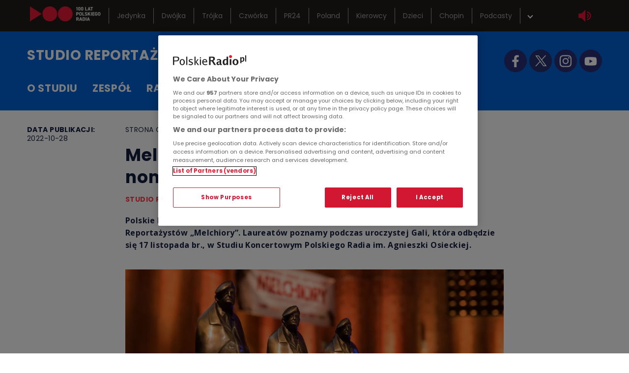

--- FILE ---
content_type: text/html; charset=utf-8
request_url: https://reportaz.polskieradio.pl/artykul/3052109,Melchiory-2022-Poznalismy-nominowanych-do-konkursu
body_size: 6442
content:
<!DOCTYPE html><html><head><script src="https://cdn.cookielaw.org/scripttemplates/otSDKStub.js" type="text/javascript" charSet="UTF-8" data-domain-script="862184ff-e0e1-47d2-9fb1-c74d168817fc" async=""></script><script async="" src="https://www.googletagmanager.com/gtag/js?id=UA-9664156-56"></script><script>window.dataLayer = window.dataLayer || [];
                            function gtag(){dataLayer.push(arguments);}
                            gtag('js', new Date());

                            gtag('config', 'UA-9664156-56');</script><meta name="viewport" content="width=device-width"/><meta charSet="utf-8"/><title>Studio Reportażu | Melchiory 2022. Poznaliśmy nominowanych do konkursu</title><meta name="description" content="Polskie Radio ogłasza nominacje do tegorocznej edycji Ogólnopolskiego Konkursu Reportażystów „Melchiory”. Laureatów poznamy podczas uroczystej Gali, która odbędzie się 17 listopada br., w Studiu Koncertowym Polskiego Radia im. Agnieszki Osieckiej. "/><meta name="og:title" content="Melchiory 2022. Poznaliśmy nominowanych do konkursu"/><meta name="og:description" content="Polskie Radio ogłasza nominacje do tegorocznej edycji Ogólnopolskiego Konkursu Reportażystów „Melchiory”. Laureatów poznamy podczas uroczystej Gali, która odbędzie się 17 listopada br., w Studiu Koncertowym Polskiego Radia im. Agnieszki Osieckiej. "/><meta name="og:type" content="website"/><meta name="og:url" content="https://reportaz.polskieradio.pl/artykul/3052109"/><meta name="og:image" content="https://static.prsa.pl/ecf0c742-175b-42e3-b19c-cac0eb0c8c97.file"/><meta name="twitter:card" content="summary"/><meta name="twitter:creator" content="Studio Reportażu"/><meta name="twitter:title" content="Melchiory 2022. Poznaliśmy nominowanych do konkursu"/><meta name="twitter:description" content="Polskie Radio ogłasza nominacje do tegorocznej edycji Ogólnopolskiego Konkursu Reportażystów „Melchiory”. Laureatów poznamy podczas uroczystej Gali, która odbędzie się 17 listopada br., w Studiu Koncertowym Polskiego Radia im. Agnieszki Osieckiej. "/><meta name="twitter:image" content="https://static.prsa.pl/ecf0c742-175b-42e3-b19c-cac0eb0c8c97.file"/><link rel="canonical" href="https://reportaz.polskieradio.pl/artykul/3052109,Melchiory-2022-Poznalismy-nominowanych-do-konkursu"/><meta name="next-head-count" content="15"/><link rel="preload" href="/_next/static/css/e94fda6e8220e7e7bfed.css" as="style"/><link rel="stylesheet" href="/_next/static/css/e94fda6e8220e7e7bfed.css" data-n-g=""/><link rel="preload" href="/_next/static/css/76838b6b0ad1ed89235f.css" as="style"/><link rel="stylesheet" href="/_next/static/css/76838b6b0ad1ed89235f.css" data-n-p=""/><noscript data-n-css=""></noscript><script defer="" nomodule="" src="/_next/static/chunks/polyfills-a54b4f32bdc1ef890ddd.js"></script><script src="/_next/static/chunks/webpack-c3d1eb3f9a75e624dfa2.js" defer=""></script><script src="/_next/static/chunks/framework-2191d16384373197bc0a.js" defer=""></script><script src="/_next/static/chunks/main-0786f78015b8368a3815.js" defer=""></script><script src="/_next/static/chunks/pages/_app-d6dc45b3e51f627cb1bf.js" defer=""></script><script src="/_next/static/chunks/237-1616bf829178f7d28c56.js" defer=""></script><script src="/_next/static/chunks/78-fddff1699999f2ad4aa0.js" defer=""></script><script src="/_next/static/chunks/730-f2c3f1ec515cc8074b6d.js" defer=""></script><script src="/_next/static/chunks/pages/artykul/%5Bid%5D-6f2a5e632fa8ebd7fd2d.js" defer=""></script><script src="/_next/static/QMbaHJnvQJlbaQTnmQoAb/_buildManifest.js" defer=""></script><script src="/_next/static/QMbaHJnvQJlbaQTnmQoAb/_ssgManifest.js" defer=""></script></head><body><div id="__next"><div class="Layout_wrapper__2MlMr"><div class="PRBlackMenu_BlackMenu__1ejqT"><div class="PRBlackMenu_BlackMenuMobileControls__iBBRm"><div class="PRBlackMenu_BlackMenuEqualizer__3Janl" style="background-image:url(/_next/static/image/public/images/prblackmenu/burgerMobileNew.fdce495c0d316ef8c5abec7b76cfe574.svg);width:1.625rem;height:1.625rem;padding-left:1rem"></div><a class="PRBlackMenu_BlackMenuLogoMobileContainer__27-j3" href="https://polskieradio.pl"><img src="/images/logo_100_white.png" class="PRBlackMenu_BlackMenuLogoMobile__3ujn5" alt="polskieradio.pl"/></a><div class="PRBlackMenu_BlackMenuEqualizer__3Janl" style="background-image:url(/_next/static/image/public/images/prblackmenu/equalizer.08a3f2ac05b8250af26561ae97ac23f4.svg)" href="https://player.polskieradio.pl/"></div></div><div class="PRBlackMenu_BlackMenuContainer__3RdYd "><a href="https://polskieradio.pl"><img src="/images/logo_100_white.png" class="PRBlackMenu_BlackMenuLogo__iQx8F" alt="polskieradio.pl"/></a><div class="PRBlackMenu_BlackMenuListContainer__1wWKD"><ul class="PRBlackMenu_BlackMenuList__5ONus"><li><a class="PRBlackMenuLink_MenuItem__3vqbv" style="color:#9d9d9d" href="https://www.polskieradio.pl/7">Jedynka</a></li><li><a class="PRBlackMenuLink_MenuItem__3vqbv" style="color:#9d9d9d" href="https://www.polskieradio.pl/8">Dwójka</a></li><li><a class="PRBlackMenuLink_MenuItem__3vqbv" style="color:#9d9d9d" href="https://www.polskieradio.pl/9">Trójka</a></li><li><a class="PRBlackMenuLink_MenuItem__3vqbv" style="color:#9d9d9d" href="https://www.polskieradio.pl/10">Czwórka</a></li><li><a class="PRBlackMenuLink_MenuItem__3vqbv" style="color:#9d9d9d" href="https://polskieradio24.pl/">PR24</a></li><li><a class="PRBlackMenuLink_MenuItem__3vqbv" style="color:#9d9d9d" href="https://www.polskieradio.pl/395">Poland</a></li><li><a class="PRBlackMenuLink_MenuItem__3vqbv" style="color:#9d9d9d" href="https://radiokierowcow.pl/">Kierowcy</a></li><li><a class="PRBlackMenuLink_MenuItem__3vqbv" style="color:#9d9d9d" href="https://www.polskieradio.pl/18,Dzieci">Dzieci</a></li><li><a class="PRBlackMenuLink_MenuItem__3vqbv" style="color:#9d9d9d" href="https://chopin.polskieradio.pl/">Chopin</a></li><li><a class="PRBlackMenuLink_MenuItem__3vqbv" style="color:#9d9d9d" href="https://podcasty.polskieradio.pl/">Podcasty</a></li><div class="PRBlackMenu_BlackMenuMobileArrow__KfBP1" style="transform:rotate(45deg)"></div></ul></div><div class="PRBlackMenu_BlackMenuRightColumn__3Q7A9"><div class="PRBlackMenu_BlackMenuArrow__2uGR0" style="transform:rotate(-45deg)"></div><a target="_blank" href="https://player.polskieradio.pl/"><div class="PRBlackMenu_BlackMenuEqualizer__3Janl" style="background-image:url(/_next/static/image/public/images/prblackmenu/equalizer.08a3f2ac05b8250af26561ae97ac23f4.svg)"></div></a></div></div><div class="PRBlackMenu_BlackMenuSubmenu__3LGbn "><div class="PRBlackMenu_BlackMenuSubmenuContainer__2232K"><div class="PRBlackMenu_BlackMenuSubmenuCloseButton__rmh9c"><div class="PRBlackMenu_BlackMenuSubmenuCloseButtonLeft__2E26U"></div><div class="PRBlackMenu_BlackMenuSubmenuCloseButtonRight__HfHHv"></div></div><div class="PRBlackMenu_BlackMenuSubmenuElement__1OuqB"><a href="https://moje.polskieradio.pl/#/"><div class="PRBlackMenu_BlackMenuSubmenuElementLogo__386zE" style="background-image:url(/_next/static/image/public/images/prblackmenu/Group_574.6f3d6fd24cbc7d0c0d691e90bb253149.svg)"></div><p>Kanały internetowe</p></a></div><div class="PRBlackMenu_BlackMenuSubmenuElement__1OuqB"><a href="https://www.polskieradio.pl/219,Serwisy-Specjalne-Polskiego-Radia"><div class="PRBlackMenu_BlackMenuSubmenuElementLogo__386zE" style="background-image:url(/_next/static/image/public/images/prblackmenu/Group_577.f6d2a89df7911b5fc8d55d368b5ca4d4.svg)"></div><p>Serwisy historyczne</p></a></div><div class="PRBlackMenu_BlackMenuSubmenuElement__1OuqB"><a href="https://www.polskieradio.pl/377,Radiowe-Centrum-Kultury-Ludowej"><div class="PRBlackMenu_BlackMenuSubmenuElementLogo__386zE" style="background-image:url(/_next/static/image/public/images/prblackmenu/Group_580.bc81c3c81434b2f61dab474b3ac8ec54.svg)"></div><p>RCKL</p></a></div><div class="PRBlackMenu_BlackMenuSubmenuElement__1OuqB"><a href="https://reportaz.polskieradio.pl/"><div class="PRBlackMenu_BlackMenuSubmenuElementLogo__386zE" style="background-image:url(/_next/static/image/public/images/prblackmenu/Group_578.bc5022acd86119f659f2f38681bdf358.svg)"></div><p>Studio Reportażu Polskiego Radia</p></a></div><div class="PRBlackMenu_BlackMenuSubmenuElement__1OuqB"><a href="https://www.polskieradio.pl/357"><div class="PRBlackMenu_BlackMenuSubmenuElementLogo__386zE" style="background-image:url(/_next/static/image/public/images/prblackmenu/Group_579.1083e8890ebe15196c514b8f513481b8.svg)"></div><p>Teatr Polskiego Radia</p></a></div><div class="PRBlackMenu_BlackMenuSubmenuElement__1OuqB"><a href="https://www.polskieradio.pl/79,Polska-Orkiestra-Radiowa"><div class="PRBlackMenu_BlackMenuSubmenuElementLogo__386zE" style="background-image:url(/_next/static/image/public/images/prblackmenu/Group_584.175a82a4781e60c1db3533d2d6b539f1.svg)"></div><p>Orkiestra Polskiego Radia w Warszawie</p></a></div><div class="PRBlackMenu_BlackMenuSubmenuElement__1OuqB"><a href="https://polskieradio.pl/ramowka"><div class="PRBlackMenu_BlackMenuSubmenuElementLogo__386zE" style="background-image:url(/_next/static/image/public/images/prblackmenu/Group_582.be4384c860d773696f08dd92f866ead5.svg)"></div><p>Ramówka</p></a></div><div class="PRBlackMenu_BlackMenuSubmenuElement__1OuqB"><a href="https://www2.polskieradio.pl/czestotliwosci/"><div class="PRBlackMenu_BlackMenuSubmenuElementLogo__386zE" style="background-image:url(/_next/static/image/public/images/prblackmenu/Group_583.da54ffdb09ccc731c7df4eadef55cfd2.svg)"></div><p>Częstotliwości</p></a></div><div class="PRBlackMenu_BlackMenuSubmenuElement__1OuqB"><a href="https://www.polskieradio.pl/211,Powiesci-na-antenie"><div class="PRBlackMenu_BlackMenuSubmenuElementLogo__386zE" style="background-image:url(/_next/static/image/public/images/prblackmenu/Group_581.d62fae44dd4d94235b6a4d30de5fe2d7.svg)"></div><p>Lektury do słuchania</p></a></div><div class="PRBlackMenu_BlackMenuSubmenuElement__1OuqB"><a href="https://sklep.polskieradio.pl/"><div class="PRBlackMenu_BlackMenuSubmenuElementLogo__386zE" style="background-image:url(/_next/static/image/public/images/prblackmenu/Group_585.96eac389e173d357359f3b44c5607bc9.svg)"></div><p>Sklep</p></a></div><div class="PRBlackMenu_BlackMenuSubmenuElement__1OuqB"><a href="https://cem.polskieradio.pl/"><div class="PRBlackMenu_BlackMenuSubmenuElementLogo__386zE" style="background-image:url(/_next/static/image/public/images/prblackmenu/Group_586.e5f5a70a270440558ce39080359abe8b.svg)"></div><p>Szkolenia</p></a></div><div class="PRBlackMenu_BlackMenuSubmenuElement__1OuqB"><a href="https://www.polskieradio.pl/275/8869,Akademia"><div class="PRBlackMenu_BlackMenuSubmenuElementLogo__386zE" style="background-image:url(/_next/static/image/public/images/prblackmenu/Path_2771.438cd9be170893d35df7fee9c5c0846d.svg)"></div><p>Akademia radiowa</p></a></div></div></div></div><header><div class="Header_header__2-XWX"><div class="container"><div class="grid"><div class="span-12"><div class="Header_headerTextBox__1dbAc"><a href="/"><h1 class="Header_headerText__25Bbc">Studio reportażu <span> Polskiego Radia</span></h1></a></div><div class="Header_socials__yE2vQ"><a href="https://www.facebook.com/Studio-Reporta%C5%BCu-i-Dokumentu-Polskiego-Radia-101077118843331" target="_blank" rel="noreferrer"><img src="/images/nav-fb.svg" alt="Facebook logo"/></a><a href="https://twitter.com/polskieradiopl" target="_blank" rel="noreferrer"><img src="/images/twitter-new.png" alt="Twitter logo" width="46" height="46"/></a><a href="https://www.instagram.com/reportaz_polskieradio/" target="_blank" rel="noreferrer"><img src="/images/nav-insta.svg" alt="Instagram logo"/></a><a href="https://www.youtube.com/c/PolskieradioPlofficial" target="_blank" rel="noreferrer"><img src="/images/nav-yt.svg" alt="YouTube logo"/></a></div><div></div></div></div></div><img src="/images/burger.png" class="Header_burger__1znxL" alt=""/></div></header><main><div class="container grid article-container"><div class="span-2 span-sm-12 Article_relative__3e3br"><div class="Article_dateBox__3hI-H"><p class="Article_dateHeader__1ozlz">Data publikacji:</p><p class="Article_date__2Qcjh">2022-10-28</p></div></div><div class="span-8 span-sm-12 Article_relative__3e3br"><div><div class="Article_topBox__11cod"><p class="Article_location__1ff6D">Strona główna <!-- -->&gt;<!-- --> <span>Artykuł</span></p></div><h2 class="Article_title__22xhj">Melchiory 2022. Poznaliśmy nominowanych do konkursu</h2><p class="Article_source__1z9yP">Studio Reportażu i Dokumentu</p><p class="Article_lead__3aqY_">Polskie Radio ogłasza nominacje do tegorocznej edycji Ogólnopolskiego Konkursu Reportażystów „Melchiory”. Laureatów poznamy podczas uroczystej Gali, która odbędzie się 17 listopada br., w Studiu Koncertowym Polskiego Radia im. Agnieszki Osieckiej. </p></div><div class="Article_imageBox__2UG6u"><div class="Article_image__zmthp" style="background-image:url(https://static.prsa.pl/ecf0c742-175b-42e3-b19c-cac0eb0c8c97.file)"></div><p><span>Melchiory</span><span>fot. <!-- -->Polskie Radio</span></p></div><div class="Article_attachments__25iRT"></div><div class="Article_content__14SaP"><p><span>Konkurs odwołuje się do najlepszych tradycji polskiego reportażu oraz mistrzowskiego dorobku Melchiora Wańkowicza. Do tegorocznej edycji konkursu wpłynęło 71 prac. </span>Jury w składzie: <strong>Krzysztof Gottesman (przewodniczący), Ewa Czaczkowska, Agnieszka Czyżewska-Jacquemet, Adam Hlebowicz oraz Arkadiusz Gołębiewski</strong> postanowiło przyznać nominacje w następujących kategoriach: </p>
<br/>
<ul>
<li><span style="text-decoration:underline"><strong>INSPIRACJA ROKU:</strong></span></li>
</ul>
<p><span style="text-decoration:underline"><strong></strong></span></p>
<p style="font-weight:400"><strong>- Wojciechowi Królikowskiemu  TVP Katowice </strong>za oryginalny i odkrywczy  sposób opowiedzenia bieżącej historii.</p>
<p style="font-weight:400"><strong>- Dagmarze Drzazdze z TVP Katowice </strong>za umiejętność i konsekwencję w opowiadaniu o losach ludzkich.</p>
<p style="font-weight:400">- <strong>Violetcie Rotter-Kozerze z TVP Katowice </strong>za artystyczny obraz sztuki i ludzi z nią związanych. </p>
<p style="font-weight:400"><strong>- Monice Meleń TVP Kraków </strong>za bliskość z bohaterami i metaforyczne ujęcie poruszanych tematów.</p>
<p style="font-weight:400"><strong>-</strong> <strong>Izoldzie Czmok-Nowak z TVP Katowice<span> </span></strong>za konsekwencje, pomysłowość  i szczerość w pokazywaniu Śląska i jego mieszkańców. </p>
<p style="font-weight:400"></p>
<ul>
<li><span style="text-decoration:underline"><strong>REPORTAŻ:</strong></span></li>
</ul>
<p><span style="text-decoration:underline"><strong></strong></span></p>
<p style="font-weight:400"><strong>- Mariuszowi Kamińskiemu z Polskiego Radia Lublin, za reportaż „Ostatnie takie trio</strong>” za wielowymiarowy obraz dramatu ludzkiego i pogłębiony  pejzaż społeczny</p>
<p style="font-weight:400"><strong>- Joannie Sikorze z Polskiego Radia Białystok, za reportaż „To nie musi być smutna historia”<span> </span></strong>za precyzyjnie skonstruowaną opowieść o uzależnieniu.</p>
<p style="font-weight:400"><strong>- Aleksandrze Sadokierskiej z Polskiego Radia Białystok</strong><b style="font-weight:400">, za reportaż „Wynurzony z ciszy”</b><span style="font-weight:bold"> </span>za poruszającą opowieść o relacji matki i niepełnosprawnego syna osobisty portret.</p>
<p style="font-weight:400"><strong> - </strong><strong>Antoniemu Rokickiemu ze Studia Reportażu i Dokumentu Polskiego Radia, za reportaż „Za drzwiami uczelni”<span> </span></strong>za wielostronne ukazanie przemocy w środowisku aktorskim.</p>
<p style="font-weight:400"><strong>- Henrykowi Dedo i Waldemarowi Kasperczakowi z Fundacji Głos Ewangelii, za reportaż „Baca z siódmego nieba”<span> </span></strong>za opowieść o pokoleniowej więzi.</p>
<p style="font-weight:400"><strong>- Marianie Kril z Polskiego Radia dla Zagranicy, za reportaż „Nasza Bucza”<span> </span></strong>za osobistą i intymną opowieść przeżyciu oblężenia w Buczy.</p>
<p style="font-weight:400"></p>
<ul>
<li><span style="text-decoration:underline"><strong>DOKUMENT:</strong></span></li>
</ul>
<p><strong><span style="text-decoration:underline"></span></strong></p>
<p style="font-weight:400"><strong> </strong><strong>- Marzenie Wróbel-Szała, z Polskiego Radia Zachód –Zielona Góra, za reportaż „Powrót do korzeni”</strong><span> </span>za przywołanie postaci wybitnego polskiego naukowca Hilarego Koprowskiego z wykorzystaniem archiwaliów.</p>
<p style="font-weight:400"> - <strong>Annie Rębas za reportaż „Wagner wraca do domu” z Polskiego Radia Gdańsk, <span> </span></strong>za ciekawe dźwiękowo podjęcie  nieznanych wątków z historii polskiego żeglarstwa.</p>
<p style="font-weight:400">- <strong>Urszuli Żółtowskiej-Tomaszewskskiej ze Studia Reportażu i Dokumentu Polskiego Radia, za reportaż „Choj – opowieść o Mirku Chojeckim”</strong><strong style="font-weight:400"><span> </span></strong>za historię życia Mirosława Chojeckiego utkaną z wielu trafnie dobranych głosów.</p>
<p style="font-weight:400"><strong>- Aleksandrze Sadokierskiej za reportaż z Polskiego Radia Biłystok, „Przewodniczka matek”<span> </span></strong>za autentyzm i świeżość spojrzenia i audialne walory opowieści</p>
<p style="font-weight:400"><strong>- Marzenie Bakowskiej z Polskiego Radia Gdańsk, za reportaż „Miłość z portem w tle”<span> </span></strong>za umiejętne wykorzystanie klasycznych elementów dokumentu radiowego. </p>
<p style="font-weight:400"></p></div><div class="Article_otherArticles__3K9z3"></div><div class="Article_otherArticles__3K9z3"></div></div><div class="span-2  span-sm-12 Article_relative__3e3br"> </div></div></main><footer><div class="Footer_footerContainer__2puLy"><div class="container"><h3 class="Footer_socialsInfo__hCQSM">Znajdziesz nas na:</h3><div class="Footer_socials__1jU0j"><a href="https://facebook.com/polskieradiopl/?fref=ts" target="_blank" rel="noreferrer"><img src="/images/fb_ft.svg" alt=""/></a><a href="https://twitter.com/polskieradiopl" target="_blank" rel="noreferrer"><img src="/images/twitter-new2.png" alt="" width="46" height="46"/></a><a href="https://www.instagram.com/reportaz_polskieradio/" target="_blank" rel="noreferrer"><img src="/images/insta_ft.svg" alt="Instagram logo"/></a><a href="https://www.youtube.com/c/PolskieradioPlofficial" target="_blank" rel="noreferrer"><img src="/images/nav-yt-ft.svg" alt="YouTube logo"/></a></div><ul class="Footer_listWarpper__2bzzL"><li><a href="https://radiokierowcow.pl/" target="_blank" rel="noreferrer"><div class="Footer_positioner__1ZCI7"><span class="Footer_titleColor__1HTxF" style="background-color:#f3463f"></span><span class="Footer_title__BNEp5">kierowcy</span></div></a></li><li><a href="https://www.polskieradio.pl/7,Jedynka" target="_blank" rel="noreferrer"><div class="Footer_positioner__1ZCI7"><span class="Footer_titleColor__1HTxF" style="background-color:#f68e1e"></span><span class="Footer_title__BNEp5">jedynka</span></div></a></li><li><a href="https://www.polskieradio.pl/8,Dwojka" target="_blank" rel="noreferrer"><div class="Footer_positioner__1ZCI7"><span class="Footer_titleColor__1HTxF" style="background-color:#009e61"></span><span class="Footer_title__BNEp5">dwójka</span></div></a></li><li><a href="https://www.polskieradio.pl/9,Trojka" target="_blank" rel="noreferrer"><div class="Footer_positioner__1ZCI7"><span class="Footer_titleColor__1HTxF" style="background-color:#fe0182"></span><span class="Footer_title__BNEp5">trójka</span></div></a></li><li><a href="https://www.polskieradio.pl/10,Czworka" target="_blank" rel="noreferrer"><div class="Footer_positioner__1ZCI7"><span class="Footer_titleColor__1HTxF" style="background-color:#fff402"></span><span class="Footer_title__BNEp5">czwórka</span></div></a></li><li><a href="https://polskieradio24.pl" target="_blank" rel="noreferrer"><div class="Footer_positioner__1ZCI7"><span class="Footer_titleColor__1HTxF" style="background-color:#e31936"></span><span class="Footer_title__BNEp5">Polskie Radio 24</span></div></a></li><li><a href="https://www.polskieradio.pl/395" target="_blank" rel="noreferrer"><div class="Footer_positioner__1ZCI7"><span class="Footer_titleColor__1HTxF" style="background-color:darkred"></span><span class="Footer_title__BNEp5">Radio Poland</span></div></a></li><li><a href="https://www.polskieradio.pl/18,Dzieci" target="_blank" rel="noreferrer"><div class="Footer_positioner__1ZCI7"><span class="Footer_titleColor__1HTxF" style="background-color:#00A6E8"></span><span class="Footer_title__BNEp5">Polskie Radio Dzieciom</span></div></a></li><li><a href="https://www.polskieradio.pl/326" target="_blank" rel="noreferrer"><div class="Footer_positioner__1ZCI7"><span class="Footer_titleColor__1HTxF" style="background-color:#bcbcbc"></span><span class="Footer_title__BNEp5">Radio Chopin</span></div></a></li><li><a href="https://www.polskieradio.pl/377" target="_blank" rel="noreferrer"><div class="Footer_positioner__1ZCI7"><span class="Footer_titleColor__1HTxF" style="background-color:#653265"></span><span class="Footer_title__BNEp5">RCKL</span></div></a></li><li><a href="https://podcasty.polskieradio.pl/" target="_blank" rel="noreferrer"><div class="Footer_positioner__1ZCI7"><span class="Footer_titleColor__1HTxF" style="background-color:#e31936"></span><span class="Footer_title__BNEp5">Podcasty</span></div></a></li></ul><div class="Footer_listBottom__21_eM"><div class="Footer_col__3N7aP"><a href="https://moje.polskieradio.pl" target="_blank" rel="noreferrer">Kanały internetowe</a><a href="https://www.polskieradio.pl/219,Serwisy-Specjalne-Polskiego-Radia" target="_blank" rel="noreferrer">Serwisy Historyczne</a></div><div class="Footer_col__3N7aP"><a href="https://sklep.polskieradio.pl/" target="_blank" rel="noreferrer">Sklep</a><a href="https://www.polskieradio.pl/275,Szkolenia" target="_blank" rel="noreferrer">Szkolenia Polskiego Radia</a></div><div class="Footer_col__3N7aP"><a href="https://www.polskieradio.pl/78,IAR" target="_blank" rel="noreferrer">Informacyjna Agencja Radiowa</a><a href="https://www2.polskieradio.pl/czestotliwosci" target="_blank" rel="noreferrer">Częstotliwość</a><a href="https://www.polskieradio.pl/13/53/Artykul/254368" target="_blank" rel="noreferrer">Polityka prywatności</a><a href="https://www.polskieradio.pl/13/6788" target="_blank" rel="noreferrer">Dane osobowe</a><a href="http://www.prsa.pl" target="_blank" rel="noreferrer">Polskie Radio S.A.</a></div></div></div></div></footer></div></div><script id="__NEXT_DATA__" type="application/json">{"props":{"pageProps":{"post":{"id":3052109,"title":"Melchiory 2022. Poznaliśmy nominowanych do konkursu","shortTitle":null,"lead":"Polskie Radio ogłasza nominacje do tegorocznej edycji Ogólnopolskiego Konkursu Reportażystów „Melchiory”. Laureatów poznamy podczas uroczystej Gali, która odbędzie się 17 listopada br., w Studiu Koncertowym Polskiego Radia im. Agnieszki Osieckiej. ","content":"\u003cp\u003e\u003cspan\u003eKonkurs odwołuje się do najlepszych tradycji polskiego reportażu oraz mistrzowskiego dorobku Melchiora Wańkowicza. Do tegorocznej edycji konkursu wpłynęło 71 prac. \u003c/span\u003eJury w składzie: \u003cstrong\u003eKrzysztof Gottesman (przewodniczący), Ewa Czaczkowska, Agnieszka Czyżewska-Jacquemet, Adam Hlebowicz oraz Arkadiusz Gołębiewski\u003c/strong\u003e postanowiło przyznać nominacje w następujących kategoriach: \u003c/p\u003e\r\n\u003cbr /\u003e\r\n\u003cul\u003e\r\n\u003cli\u003e\u003cspan style=\"text-decoration: underline;\"\u003e\u003cstrong\u003eINSPIRACJA ROKU:\u003c/strong\u003e\u003c/span\u003e\u003c/li\u003e\r\n\u003c/ul\u003e\r\n\u003cp\u003e\u003cspan style=\"text-decoration: underline;\"\u003e\u003cstrong\u003e\u003c/strong\u003e\u003c/span\u003e\u003c/p\u003e\r\n\u003cp style=\"font-weight: 400;\"\u003e\u003cstrong\u003e- Wojciechowi Królikowskiemu  TVP Katowice \u003c/strong\u003eza oryginalny i odkrywczy  sposób opowiedzenia bieżącej historii.\u003c/p\u003e\r\n\u003cp style=\"font-weight: 400;\"\u003e\u003cstrong\u003e- Dagmarze Drzazdze z TVP Katowice \u003c/strong\u003eza umiejętność i konsekwencję w opowiadaniu o losach ludzkich.\u003c/p\u003e\r\n\u003cp style=\"font-weight: 400;\"\u003e- \u003cstrong\u003eVioletcie Rotter-Kozerze z TVP Katowice \u003c/strong\u003eza artystyczny obraz sztuki i ludzi z nią związanych. \u003c/p\u003e\r\n\u003cp style=\"font-weight: 400;\"\u003e\u003cstrong\u003e- Monice Meleń TVP Kraków \u003c/strong\u003eza bliskość z bohaterami i metaforyczne ujęcie poruszanych tematów.\u003c/p\u003e\r\n\u003cp style=\"font-weight: 400;\"\u003e\u003cstrong\u003e-\u003c/strong\u003e \u003cstrong\u003eIzoldzie Czmok-Nowak z TVP Katowice\u003cspan\u003e \u003c/span\u003e\u003c/strong\u003eza konsekwencje, pomysłowość  i szczerość w pokazywaniu Śląska i jego mieszkańców. \u003c/p\u003e\r\n\u003cp style=\"font-weight: 400;\"\u003e\u003c/p\u003e\r\n\u003cul\u003e\r\n\u003cli\u003e\u003cspan style=\"text-decoration: underline;\"\u003e\u003cstrong\u003eREPORTAŻ:\u003c/strong\u003e\u003c/span\u003e\u003c/li\u003e\r\n\u003c/ul\u003e\r\n\u003cp\u003e\u003cspan style=\"text-decoration: underline;\"\u003e\u003cstrong\u003e\u003c/strong\u003e\u003c/span\u003e\u003c/p\u003e\r\n\u003cp style=\"font-weight: 400;\"\u003e\u003cstrong\u003e- Mariuszowi Kamińskiemu z Polskiego Radia Lublin, za reportaż „Ostatnie takie trio\u003c/strong\u003e” za wielowymiarowy obraz dramatu ludzkiego i pogłębiony  pejzaż społeczny\u003c/p\u003e\r\n\u003cp style=\"font-weight: 400;\"\u003e\u003cstrong\u003e- Joannie Sikorze z Polskiego Radia Białystok, za reportaż „To nie musi być smutna historia”\u003cspan\u003e \u003c/span\u003e\u003c/strong\u003eza precyzyjnie skonstruowaną opowieść o uzależnieniu.\u003c/p\u003e\r\n\u003cp style=\"font-weight: 400;\"\u003e\u003cstrong\u003e- Aleksandrze Sadokierskiej z Polskiego Radia Białystok\u003c/strong\u003e\u003cb style=\"font-weight: 400;\"\u003e, za reportaż „Wynurzony z ciszy”\u003c/b\u003e\u003cspan style=\"font-weight: bold;\"\u003e \u003c/span\u003eza poruszającą opowieść o relacji matki i niepełnosprawnego syna osobisty portret.\u003c/p\u003e\r\n\u003cp style=\"font-weight: 400;\"\u003e\u003cstrong\u003e - \u003c/strong\u003e\u003cstrong\u003eAntoniemu Rokickiemu ze Studia Reportażu i Dokumentu Polskiego Radia, za reportaż „Za drzwiami uczelni”\u003cspan\u003e \u003c/span\u003e\u003c/strong\u003eza wielostronne ukazanie przemocy w środowisku aktorskim.\u003c/p\u003e\r\n\u003cp style=\"font-weight: 400;\"\u003e\u003cstrong\u003e- Henrykowi Dedo i Waldemarowi Kasperczakowi z Fundacji Głos Ewangelii, za reportaż „Baca z siódmego nieba”\u003cspan\u003e \u003c/span\u003e\u003c/strong\u003eza opowieść o pokoleniowej więzi.\u003c/p\u003e\r\n\u003cp style=\"font-weight: 400;\"\u003e\u003cstrong\u003e- Marianie Kril z Polskiego Radia dla Zagranicy, za reportaż „Nasza Bucza”\u003cspan\u003e \u003c/span\u003e\u003c/strong\u003eza osobistą i intymną opowieść przeżyciu oblężenia w Buczy.\u003c/p\u003e\r\n\u003cp style=\"font-weight: 400;\"\u003e\u003c/p\u003e\r\n\u003cul\u003e\r\n\u003cli\u003e\u003cspan style=\"text-decoration: underline;\"\u003e\u003cstrong\u003eDOKUMENT:\u003c/strong\u003e\u003c/span\u003e\u003c/li\u003e\r\n\u003c/ul\u003e\r\n\u003cp\u003e\u003cstrong\u003e\u003cspan style=\"text-decoration: underline;\"\u003e\u003c/span\u003e\u003c/strong\u003e\u003c/p\u003e\r\n\u003cp style=\"font-weight: 400;\"\u003e\u003cstrong\u003e \u003c/strong\u003e\u003cstrong\u003e- Marzenie Wróbel-Szała, z Polskiego Radia Zachód –Zielona Góra, za reportaż „Powrót do korzeni”\u003c/strong\u003e\u003cspan\u003e \u003c/span\u003eza przywołanie postaci wybitnego polskiego naukowca Hilarego Koprowskiego z wykorzystaniem archiwaliów.\u003c/p\u003e\r\n\u003cp style=\"font-weight: 400;\"\u003e - \u003cstrong\u003eAnnie Rębas za reportaż „Wagner wraca do domu” z Polskiego Radia Gdańsk, \u003cspan\u003e \u003c/span\u003e\u003c/strong\u003eza ciekawe dźwiękowo podjęcie  nieznanych wątków z historii polskiego żeglarstwa.\u003c/p\u003e\r\n\u003cp style=\"font-weight: 400;\"\u003e- \u003cstrong\u003eUrszuli Żółtowskiej-Tomaszewskskiej ze Studia Reportażu i Dokumentu Polskiego Radia, za reportaż „Choj – opowieść o Mirku Chojeckim”\u003c/strong\u003e\u003cstrong style=\"font-weight: 400;\"\u003e\u003cspan\u003e \u003c/span\u003e\u003c/strong\u003eza historię życia Mirosława Chojeckiego utkaną z wielu trafnie dobranych głosów.\u003c/p\u003e\r\n\u003cp style=\"font-weight: 400;\"\u003e\u003cstrong\u003e- Aleksandrze Sadokierskiej za reportaż z Polskiego Radia Biłystok, „Przewodniczka matek”\u003cspan\u003e \u003c/span\u003e\u003c/strong\u003eza autentyzm i świeżość spojrzenia i audialne walory opowieści\u003c/p\u003e\r\n\u003cp style=\"font-weight: 400;\"\u003e\u003cstrong\u003e- Marzenie Bakowskiej z Polskiego Radia Gdańsk, za reportaż „Miłość z portem w tle”\u003cspan\u003e \u003c/span\u003e\u003c/strong\u003eza umiejętne wykorzystanie klasycznych elementów dokumentu radiowego. \u003c/p\u003e\r\n\u003cp style=\"font-weight: 400;\"\u003e\u003c/p\u003e","categoryId":1111,"categoryName":"Aktualności","datePublic":"2022-10-28T10:15:00","lastModificationDate":"2023-01-20T10:19:56.173","attachments":[{"name":"melchior statuetka_1200.jpg","fileName":"melchior statuetka_1200.jpg","path":"https://static.prsa.pl/ecf0c742-175b-42e3-b19c-cac0eb0c8c97.file","author":"Polskie Radio","description":"Melchiory","fileType":"Image"},{"name":"melchior statuetka_280.jpg","fileName":"melchior statuetka_280.jpg","path":"https://static.prsa.pl/746791a4-7555-4230-9484-8feb24fc08ee.file","author":"Polskie Radio","description":"Melchiory","fileType":"Image"}],"hasVideo":false,"hasAudio":false,"hasPlaylist":false,"hideMainPhoto":false,"showVideoAsMainPhoto":false,"showAttachments":false,"customFields":[],"subjectTags":[{"id":172478,"name":"Melchiory"},{"id":713,"name":"reportaż"},{"id":170802,"name":"Melchior Wańkowicz"},{"id":61,"name":"Polskie Radio"},{"id":175391,"name":"Nagroda Melchiory"}],"source":{"id":173497,"name":"Studio Reportażu i Dokumentu"}},"galleryInfo":[]},"__N_SSP":true},"page":"/artykul/[id]","query":{"id":"3052109,Melchiory-2022-Poznalismy-nominowanych-do-konkursu"},"buildId":"QMbaHJnvQJlbaQTnmQoAb","isFallback":false,"gssp":true,"scriptLoader":[]}</script></body></html>

--- FILE ---
content_type: text/css; charset=UTF-8
request_url: https://reportaz.polskieradio.pl/_next/static/css/76838b6b0ad1ed89235f.css
body_size: 3502
content:
.Nav_nav__vO801 ul{display:-webkit-flex;display:flex;list-style-type:none}.Nav_nav__vO801 li a{display:-webkit-flex;display:flex;-webkit-align-items:center;align-items:center;color:#fbf9f9;font-size:21px;font-weight:600;letter-spacing:.63px;text-transform:uppercase;text-decoration:none;margin-right:40px;cursor:pointer}.Nav_nav__vO801 li a img{margin-right:15px}@media(max-width:1281px){.Nav_nav__vO801 li a{margin-right:30px}}@media(max-width:992px){.Nav_nav__vO801{position:absolute;top:64px;left:0;width:100vw;height:-webkit-calc(100vh - 64px - 64px);height:calc(100vh - 64px - 64px);background-color:#025fd0;z-index:100}.Nav_nav__vO801 ul{-webkit-flex-direction:column;flex-direction:column}.Nav_nav__vO801 li{padding:10px 30px}.Nav_nav__vO801 li:hover{background-color:#4bbde1}.Nav_nav__vO801 li a{font-size:18px;margin-right:0}.Nav_nav__vO801 li a img{width:24px;margin:0 0 0 15px}.Nav_searchWrapper__3T4fX{text-align:center;width:-webkit-calc(100% - 50px);width:calc(100% - 50px);max-width:400px;margin:15px auto 0;display:block;position:relative}.Nav_searchWrapper__3T4fX input{border-radius:33px;border:none;background-color:#fff;color:#025fd0;font-size:16px;font-weight:400;letter-spacing:.32px;line-height:22px;padding:10px 36px 10px 21px;width:100%}.Nav_searchWrapper__3T4fX input::-webkit-search-cancel-button{-webkit-appearance:none}.Nav_searchWrapper__3T4fX input::-webkit-input-placeholder{color:#025fd0}.Nav_searchWrapper__3T4fX input::-moz-placeholder{color:#025fd0}.Nav_searchWrapper__3T4fX input:-ms-input-placeholder{color:#025fd0}.Nav_searchWrapper__3T4fX input::placeholder{color:#025fd0}.Nav_searchWrapper__3T4fX img{position:absolute;top:50%;-webkit-transform:translateY(-50%);transform:translateY(-50%);right:15px}}.Header_header__2-XWX{background-color:#025fd0;padding:30px 0;margin-bottom:30px;position:relative}.Header_burger__1znxL{position:absolute;top:50%;-webkit-transform:translateY(-50%);transform:translateY(-50%);right:25px}.Header_headerText__25Bbc{color:#fbf9f9;font-size:30px;font-weight:700;letter-spacing:.54px;line-height:37px;text-transform:uppercase;cursor:pointer}.Header_socials__yE2vQ{display:-webkit-flex;display:flex;-webkit-justify-content:flex-end;justify-content:flex-end;margin-top:-30px;margin-bottom:10px}.Header_socials__yE2vQ a{margin-left:24px}@media(max-width:1281px){.Header_headerText__25Bbc{font-size:28px}.Header_socials__yE2vQ a{margin-left:5px}}@media(max-width:992px){.Header_header__2-XWX{padding:16px 0;margin-bottom:25px}.Header_headerText__25Bbc{font-size:12px;line-height:16px}.Header_header__2-XWX span{display:block}.Header_socials__yE2vQ{display:none}}.Header_ukraineBox__3_KqO{position:relative}.Header_ukraineBox__3_KqO :first-child{width:45px;height:45px;background:url(//static.prsa.pl/6681c82b-6569-4632-90de-e4ffe168bb22.file);background-size:contain;background-position:50%;background-repeat:no-repeat;position:absolute;left:5px;top:50%;-webkit-transform:translateY(-50%);transform:translateY(-50%)}.Header_headerTextBox__1dbAc{display:-webkit-flex;display:flex}@media(max-width:1040px)and (min-width:993px){.Header_headerText__25Bbc{font-size:26px;line-height:34px}}.Footer_footerContainer__2puLy{padding:100px;margin-top:30px}.Footer_list__1snKp{display:-webkit-flex;display:flex;list-style:none}.Footer_title__BNEp5{font-family:Poppins,sans-serif;font-style:normal;line-height:57px}.Footer_titleColor__1HTxF{width:2px;height:6px}.Footer_footerContainer__2puLy{background-color:#282f73;padding:50px 15px}.Footer_socialsInfo__hCQSM{color:#fbf9f9;font-size:12px;font-weight:600;text-align:center}.Footer_socials__1jU0j{display:-webkit-flex;display:flex;-webkit-justify-content:center;justify-content:center;padding:30px 0}.Footer_socials__1jU0j a{padding:0 15px}.Footer_listWarpper__2bzzL{display:-webkit-flex;display:flex;list-style:none;-webkit-justify-content:space-between;justify-content:space-between}.Footer_positioner__1ZCI7{padding-left:6px;position:relative;padding-right:20px}.Footer_title__BNEp5{color:#fbf9f9;font-size:12px;font-weight:600;letter-spacing:.55px;line-height:normal;text-align:left;text-transform:uppercase;display:block;position:relative;cursor:pointer}.Footer_titleColor__1HTxF{width:2.5px;height:10px;display:block;position:absolute;left:0;top:4px}.Footer_listBottom__21_eM{display:-webkit-flex;display:flex;margin-top:25px}.Footer_col__3N7aP{width:20%;margin-right:25px;padding-right:5px;position:relative}.Footer_col__3N7aP:first-of-type:after,.Footer_col__3N7aP:nth-of-type(2):after{content:"";height:160px;width:.75px;opacity:.5;background-color:#fff;position:absolute;right:0;top:12px}.Footer_listBottom__21_eM a{text-decoration:none;color:#fbf9f9;font-size:12px;font-weight:600;font-style:normal;letter-spacing:.55px;line-height:45px;display:block;cursor:pointer}@media(max-width:992px){.Footer_listBottom__21_eM,.Footer_listWarpper__2bzzL{display:none}.Footer_socials__1jU0j{padding:30px 0 0}.Footer_footerContainer__2puLy{padding:40px 15px}}.PRBlackMenuLink_MenuItem__3vqbv{display:block;font-family:Poppins,sans-serif;font-size:.875rem;line-height:1rem;padding:.5rem 1rem;border-right:1px solid #9d9d9d;font-weight:400}@media(max-width:991px){.PRBlackMenuLink_MenuItem__3vqbv{width:90%;border-right:none;border-bottom:1px solid #9d9d9d;font-size:1rem;padding:1rem 1rem 1rem .5rem;-webkit-box-sizing:border-box;-moz-box-sizing:border-box;box-sizing:border-box}}.PRBlackMenu_BlackMenu__1ejqT{width:100%;height:4rem;background-color:#1e1d1b;position:relative;top:0;left:0;z-index:21;display:-webkit-flex;display:flex}.PRBlackMenu_BlackMenu__1ejqT ul{list-style:none}@media(max-width:991px){.PRBlackMenu_BlackMenu__1ejqT{z-index:101}}.PRBlackMenu_BlackMenuContainer__3RdYd{width:100%;height:4rem;display:-webkit-flex;display:flex;-webkit-justify-content:center;justify-content:center;-webkit-align-items:center;align-items:center}@media(max-width:991px){.PRBlackMenu_BlackMenuContainer__3RdYd{-webkit-flex-direction:column;flex-direction:column;background-color:#1e1d1b;width:40%;-webkit-justify-content:flex-start;justify-content:flex-start;height:unset;position:absolute;top:3.9rem;overflow:hidden;-webkit-transition:.5s;transition:.5s;max-height:0;z-index:21}}.PRBlackMenu_burgerOpen__28eot{max-height:1000px;padding-bottom:2rem}.PRBlackMenu_BlackMenuLogo__iQx8F{width:9rem;margin-right:1rem}@media(max-width:991px){.PRBlackMenu_BlackMenuLogo__iQx8F{display:none}}.PRBlackMenu_BlackMenuLogoMobile__3ujn5{display:none}@media(max-width:991px){.PRBlackMenu_BlackMenuLogoMobile__3ujn5{width:9rem;margin-right:1rem;display:block}}.PRBlackMenu_BlackMenuLogoMobileContainer__27-j3{display:none}@media(max-width:991px){.PRBlackMenu_BlackMenuLogoMobileContainer__27-j3{width:80%;padding-left:10px;-webkit-box-sizing:border-box;-moz-box-sizing:border-box;box-sizing:border-box;display:-webkit-flex;display:flex}.PRBlackMenu_BlackMenuListContainer__1wWKD{width:100%;padding:0 1rem}}.PRBlackMenu_BlackMenuList__5ONus{display:-webkit-flex;display:flex;border-left:1px solid #9d9d9d}@media(max-width:991px){.PRBlackMenu_BlackMenuList__5ONus{border-left:none;-webkit-flex-direction:column;flex-direction:column}}.PRBlackMenu_BlackMenuRightColumn__3Q7A9{width:10rem;display:-webkit-flex;display:flex;height:4rem;padding:0 1rem;-webkit-align-items:center;align-items:center;-webkit-box-sizing:border-box;-moz-box-sizing:border-box;box-sizing:border-box;-webkit-justify-content:space-between;justify-content:space-between}@media(max-width:991px){.PRBlackMenu_BlackMenuRightColumn__3Q7A9{display:none}}.PRBlackMenu_BlackMenuArrow__2uGR0{width:.5rem;height:.5rem;border-left:2px solid #fff;border-bottom:2px solid #fff;-webkit-transition:.5s;transition:.5s;cursor:pointer}.PRBlackMenu_BlackMenuEqualizer__3Janl{width:1.625rem;height:1.625rem;background-position:50%;background-size:contain;background-repeat:no-repeat}.PRBlackMenu_BlackMenuSubmenu__3LGbn{width:100%;position:absolute;left:0;top:4rem;height:11.875rem;background-color:#fff;display:-webkit-flex;display:flex;-webkit-justify-content:center;justify-content:center;overflow:hidden;-webkit-transition:.5s;transition:.5s;max-height:0}@media(max-width:991px){.PRBlackMenu_BlackMenuSubmenu__3LGbn{left:-60%;height:unset;overflow:unset;width:60%;max-height:1000px;z-index:19}}.PRBlackMenu_subMenuOpened__1bi3w{max-height:1000px}@media(max-width:991px){.PRBlackMenu_subMenuOpened__1bi3w{left:40%;overflow:scroll;height:-webkit-calc(100vh - 4rem);height:calc(100vh - 4rem)}}.PRBlackMenu_BlackMenuSubmenuContainer__2232K{display:-webkit-flex;display:flex;-webkit-flex-direction:column;flex-direction:column;-webkit-flex-wrap:wrap;flex-wrap:wrap;padding:.5rem 0;-webkit-box-sizing:border-box;-moz-box-sizing:border-box;box-sizing:border-box;position:absolute;height:11.5rem;width:56%;min-width:800px;left:34.5rem}@media(max-width:1700px){.PRBlackMenu_BlackMenuSubmenuContainer__2232K{width:70%;left:20rem}}@media(max-width:1300px){.PRBlackMenu_BlackMenuSubmenuContainer__2232K{width:100%;left:0}}@media(max-width:991px){.PRBlackMenu_BlackMenuSubmenuContainer__2232K{height:unset;min-width:unset;position:relative;padding:2rem 1rem;display:block}.PRBlackMenu_BlackMenuSubmenuContainer__2232K div:nth-child(4),.PRBlackMenu_BlackMenuSubmenuContainer__2232K div:nth-child(7),.PRBlackMenu_BlackMenuSubmenuContainer__2232K div:nth-child(10){border-bottom:1px solid #dadada;padding-bottom:20px;margin-bottom:10px}}.PRBlackMenu_BlackMenuSubmenuCloseButton__rmh9c{display:none}@media(max-width:991px){.PRBlackMenu_BlackMenuSubmenuCloseButton__rmh9c{display:block;position:absolute;top:10px;right:20px;cursor:pointer}}.PRBlackMenu_BlackMenuSubmenuCloseButtonLeft__2E26U{width:3px;height:19px;-webkit-transform:rotate(135deg);transform:rotate(135deg);background-color:#707070}.PRBlackMenu_BlackMenuSubmenuCloseButtonRight__HfHHv{width:3px;height:19px;-webkit-transform:rotate(45deg);transform:rotate(45deg);background-color:#707070;position:absolute;top:0}.PRBlackMenu_BlackMenuSubmenuElement__1OuqB{display:-webkit-flex;display:flex;padding:.5rem 1rem;height:3.5rem;width:25%;-webkit-box-sizing:border-box;-moz-box-sizing:border-box;box-sizing:border-box;border-left:1px solid #dadada;cursor:pointer}@media(max-width:991px){.PRBlackMenu_BlackMenuSubmenuElement__1OuqB{width:100%;overflow:hidden;height:unset;border-left:none;padding:.5rem 0}}.PRBlackMenu_BlackMenuSubmenuElement__1OuqB a{width:100%;display:-webkit-flex;display:flex;color:#707070;font-family:Poppins,sans-serif;font-size:.875rem;font-weight:400;line-height:1.125rem}.PRBlackMenu_BlackMenuSubmenuElement__1OuqB a p{max-width:80%}.PRBlackMenu_BlackMenuSubmenuElement__1OuqB a:hover div,.PRBlackMenu_BlackMenuSubmenuElement__1OuqB a:hover p{-webkit-filter:brightness(0);filter:brightness(0)}.PRBlackMenu_BlackMenuSubmenuElementLogo__386zE{width:1.625rem;height:1.625rem;background-position:50%;background-size:contain;background-repeat:no-repeat;margin-right:1rem}.PRBlackMenu_BlackMenuMobileControls__iBBRm{display:none}@media(max-width:991px){.PRBlackMenu_BlackMenuMobileControls__iBBRm{width:100%;display:-webkit-flex;display:flex;-webkit-align-items:center;align-items:center;-webkit-justify-content:space-between;justify-content:space-between;-webkit-box-sizing:border-box;-moz-box-sizing:border-box;box-sizing:border-box;padding:0 1rem}}.PRBlackMenu_BlackMenuMobileArrow__KfBP1{display:none}@media(max-width:991px){.PRBlackMenu_BlackMenuMobileArrow__KfBP1{width:.7rem;height:.7rem;border-left:2px solid #fff;border-bottom:2px solid #fff;-webkit-transition:.5s;transition:.5s;cursor:pointer;display:-webkit-flex;display:flex;margin-top:25%;margin-left:75%}}.PRBlackMenu_ukraineBox__2Dfxs{position:relative}.PRBlackMenu_ukraineBox__2Dfxs :first-child{width:45px;height:45px;background:url(//static.prsa.pl/6681c82b-6569-4632-90de-e4ffe168bb22.file);background-size:contain;background-position:50%;background-repeat:no-repeat;position:absolute;left:5px;top:50%;-webkit-transform:translateY(-50%);transform:translateY(-50%)}@media(max-width:320px){.PRBlackMenu_ukraineBox__2Dfxs{display:none}}.Layout_wrapper__2MlMr{margin:0;padding:0;background-color:#fbf9f9;position:relative}.Layout_location__26-pc{color:#151e41;font-size:14px;font-weight:400;font-style:normal;letter-spacing:.42px;line-height:18px;text-transform:uppercase;margin:0 0 20px}.Layout_location__26-pc span{font-weight:700}.Layout_headline__28NAO{color:#151e41;font-size:28px;font-weight:700;font-style:normal;letter-spacing:.84px;line-height:18px;margin-bottom:40px}@media(max-width:768px){.Layout_location__26-pc{font-size:12px;letter-spacing:.36px;line-height:18px;margin-bottom:10px}.Layout_headline__28NAO{font-size:18px}}.Audio_player__3V01W,.Audio_playerParsed__2-9uT{background-color:#f2f2f2;padding:18px 20px 25px;margin-bottom:20px}.Audio_playerParsed__2-9uT{margin-top:20px;width:100%}.Audio_status__JB571{display:-webkit-flex;display:flex;-webkit-align-items:center;align-items:center;-webkit-justify-content:center;justify-content:center}.Audio_icon__3j6fY{cursor:pointer;margin-right:10px;width:36px!important;height:36px!important}.Audio_description__yEiNo{font-family:Open Sans,sans-serif;color:#151e41;font-size:14px;font-weight:600;font-style:normal;letter-spacing:.56px;line-height:23px;margin-bottom:0!important}.Audio_progressBarBox__k-WyC{background-color:#f2f2f2;margin-top:30px;display:-webkit-flex;display:flex;-webkit-align-items:center;align-items:center}.Audio_progressBarBox__k-WyC .Audio_progressBarDuration__30Zbr,.Audio_progressBarBox__k-WyC .Audio_progressBarTime__1MdXA{width:20%;display:-webkit-flex;display:flex;-webkit-align-items:center;align-items:center;-webkit-justify-content:center;justify-content:center;color:#4bbde1;font-size:14px;font-weight:600;letter-spacing:.56px;line-height:23px}.Audio_progressBarBox__k-WyC .Audio_slider__2My0K{width:60%;height:5px;cursor:pointer}.Audio_progressBarBox__k-WyC .Audio_slider__2My0K .Audio_sliderThumb__3QeCc{width:10px;height:10px;background-color:#4bbde1;border-radius:50%;top:50%;left:50%;-webkit-transform:translate(-50%,-50%);transform:translate(-50%,-50%)}@media(max-width:992px){.Audio_player__3V01W{padding:14px 16px 20px}.Audio_duration__3vHkE{font-size:12px;line-height:21px}.Audio_description__yEiNo{font-size:12px;line-height:18px;margin-top:10px}}.Article_location__1ff6D{color:#151e41;font-size:14px;font-weight:400;font-style:normal;letter-spacing:.42px;line-height:18px;text-transform:uppercase}.Article_location__1ff6D span{font-weight:700}.Article_title__22xhj{color:#151e41;font-size:35px;font-weight:700;line-height:45px;letter-spacing:1.05px}.Article_source__1z9yP{color:#ff384d;font-size:14px;font-weight:700;font-style:normal;letter-spacing:.42px;line-height:25px;text-transform:uppercase;margin:11px 0 18px}.Article_lead__3aqY_{font-family:Open Sans,sans-serif;color:#151e41;font-size:16px;font-weight:700;letter-spacing:.4px;line-height:25px;margin-bottom:37px}.Article_image__zmthp{width:100%;height:1px;padding-bottom:56.25%;background-size:cover;background-position:50%;background-repeat:no-repeat;margin-bottom:5px}.Article_imageBox__2UG6u{margin-bottom:30px}.Article_imageBox__2UG6u p{display:-webkit-flex;display:flex;-webkit-justify-content:space-between;justify-content:space-between;font-style:italic}.Article_imageTeam__1qa2a{width:257px;height:257px;border-radius:50%;background-size:cover;background-position:50%;background-repeat:no-repeat;cursor:pointer}.Article_content__14SaP p{font-family:Open Sans,sans-serif;color:#151e41;font-size:16px;font-weight:400;letter-spacing:.54px;line-height:30px;margin-bottom:45px}.Article_content__14SaP p strong{color:#282f73;font-weight:700}.Article_content__14SaP img{width:100%;height:auto}.Article_content__14SaP a{color:#151e41;font-weight:600;text-decoration:underline}.Article_content__14SaP ul{padding-left:20px}.Article_relative__3e3br{position:relative}.Article_topBox__11cod{margin-bottom:20px}.Article_dateBox__3hI-H{display:-webkit-flex;display:flex;-webkit-flex-direction:column;flex-direction:column;margin-bottom:10px}.Article_dateHeader__1ozlz{font-weight:700;text-transform:uppercase}.Article_date__2Qcjh,.Article_dateHeader__1ozlz{color:#151e41;font-size:14px;letter-spacing:.42px;line-height:18px}.Article_date__2Qcjh{font-weight:500}.Article_socials__2YzCL{display:-webkit-flex;display:flex;-webkit-align-items:center;align-items:center;margin-top:25px}.Article_socials__2YzCL a:nth-of-type(2){margin:0 30px}.Article_attachments__25iRT{position:static}.Article_otherArticles__3K9z3{display:-webkit-flex;display:flex;-webkit-flex-wrap:wrap;flex-wrap:wrap;width:100%;-webkit-justify-content:space-evenly;justify-content:space-evenly}.Article_otherArticles__header__1q3Lo{color:#f3463f;line-height:1.8}.Article_otherArticles__link__1zcSB{width:30%;min-width:300px;display:block;margin-bottom:20px}.Article_otherArticles__photo__2H7pz{width:100%;padding-bottom:55%;background-position:50%;background-repeat:no-repeat;background-size:contain}.Article_otherArticles__title__2AhZ9{padding:1rem .5rem;line-height:1.3;background-color:#f8f7f3;font-weight:500}@media(max-width:992px){.Article_location__1ff6D{font-size:12px;letter-spacing:.36px;line-height:18px}.Article_title__22xhj{font-size:24px;letter-spacing:.96px;line-height:33px}.Article_source__1z9yP{font-size:12px;letter-spacing:.36px;line-height:25px}.Article_lead__3aqY_{letter-spacing:.4px;line-height:25px}.Article_date__2Qcjh,.Article_dateHeader__1ozlz{font-size:12px;letter-spacing:.36px;line-height:18px}}@media(max-width:768px){.Article_source__1z9yP{margin:16px 0 13px}.Article_content__14SaP p{margin-bottom:25px}}

--- FILE ---
content_type: text/css; charset=UTF-8
request_url: https://reportaz.polskieradio.pl/_next/static/css/e75666e6b08ab8e200dc.css
body_size: 2682
content:
.Nav_nav__vO801 ul{display:-webkit-flex;display:flex;list-style-type:none}.Nav_nav__vO801 li a{display:-webkit-flex;display:flex;-webkit-align-items:center;align-items:center;color:#fbf9f9;font-size:21px;font-weight:600;letter-spacing:.63px;text-transform:uppercase;text-decoration:none;margin-right:40px;cursor:pointer}.Nav_nav__vO801 li a img{margin-right:15px}@media(max-width:1281px){.Nav_nav__vO801 li a{margin-right:30px}}@media(max-width:992px){.Nav_nav__vO801{position:absolute;top:64px;left:0;width:100vw;height:-webkit-calc(100vh - 64px - 64px);height:calc(100vh - 64px - 64px);background-color:#025fd0;z-index:100}.Nav_nav__vO801 ul{-webkit-flex-direction:column;flex-direction:column}.Nav_nav__vO801 li{padding:10px 30px}.Nav_nav__vO801 li:hover{background-color:#4bbde1}.Nav_nav__vO801 li a{font-size:18px;margin-right:0}.Nav_nav__vO801 li a img{width:24px;margin:0 0 0 15px}.Nav_searchWrapper__3T4fX{text-align:center;width:-webkit-calc(100% - 50px);width:calc(100% - 50px);max-width:400px;margin:15px auto 0;display:block;position:relative}.Nav_searchWrapper__3T4fX input{border-radius:33px;border:none;background-color:#fff;color:#025fd0;font-size:16px;font-weight:400;letter-spacing:.32px;line-height:22px;padding:10px 36px 10px 21px;width:100%}.Nav_searchWrapper__3T4fX input::-webkit-search-cancel-button{-webkit-appearance:none}.Nav_searchWrapper__3T4fX input::-webkit-input-placeholder{color:#025fd0}.Nav_searchWrapper__3T4fX input::-moz-placeholder{color:#025fd0}.Nav_searchWrapper__3T4fX input:-ms-input-placeholder{color:#025fd0}.Nav_searchWrapper__3T4fX input::placeholder{color:#025fd0}.Nav_searchWrapper__3T4fX img{position:absolute;top:50%;-webkit-transform:translateY(-50%);transform:translateY(-50%);right:15px}}.Header_header__2-XWX{background-color:#025fd0;padding:30px 0;margin-bottom:30px;position:relative}.Header_burger__1znxL{position:absolute;top:50%;-webkit-transform:translateY(-50%);transform:translateY(-50%);right:25px}.Header_headerText__25Bbc{color:#fbf9f9;font-size:30px;font-weight:700;letter-spacing:.54px;line-height:37px;text-transform:uppercase;cursor:pointer}.Header_socials__yE2vQ{display:-webkit-flex;display:flex;-webkit-justify-content:flex-end;justify-content:flex-end;margin-top:-30px;margin-bottom:10px}.Header_socials__yE2vQ a{margin-left:24px}@media(max-width:1281px){.Header_headerText__25Bbc{font-size:28px}.Header_socials__yE2vQ a{margin-left:5px}}@media(max-width:992px){.Header_header__2-XWX{padding:16px 0;margin-bottom:25px}.Header_headerText__25Bbc{font-size:12px;line-height:16px}.Header_header__2-XWX span{display:block}.Header_socials__yE2vQ{display:none}}.Header_ukraineBox__3_KqO{position:relative}.Header_ukraineBox__3_KqO :first-child{width:45px;height:45px;background:url(//static.prsa.pl/6681c82b-6569-4632-90de-e4ffe168bb22.file);background-size:contain;background-position:50%;background-repeat:no-repeat;position:absolute;left:5px;top:50%;-webkit-transform:translateY(-50%);transform:translateY(-50%)}.Header_headerTextBox__1dbAc{display:-webkit-flex;display:flex}@media(max-width:1040px)and (min-width:993px){.Header_headerText__25Bbc{font-size:26px;line-height:34px}}.Footer_footerContainer__2puLy{padding:100px;margin-top:30px}.Footer_list__1snKp{display:-webkit-flex;display:flex;list-style:none}.Footer_title__BNEp5{font-family:Poppins,sans-serif;font-style:normal;line-height:57px}.Footer_titleColor__1HTxF{width:2px;height:6px}.Footer_footerContainer__2puLy{background-color:#282f73;padding:50px 15px}.Footer_socialsInfo__hCQSM{color:#fbf9f9;font-size:12px;font-weight:600;text-align:center}.Footer_socials__1jU0j{display:-webkit-flex;display:flex;-webkit-justify-content:center;justify-content:center;padding:30px 0}.Footer_socials__1jU0j a{padding:0 15px}.Footer_listWarpper__2bzzL{display:-webkit-flex;display:flex;list-style:none;-webkit-justify-content:space-between;justify-content:space-between}.Footer_positioner__1ZCI7{padding-left:6px;position:relative;padding-right:20px}.Footer_title__BNEp5{color:#fbf9f9;font-size:12px;font-weight:600;letter-spacing:.55px;line-height:normal;text-align:left;text-transform:uppercase;display:block;position:relative;cursor:pointer}.Footer_titleColor__1HTxF{width:2.5px;height:10px;display:block;position:absolute;left:0;top:4px}.Footer_listBottom__21_eM{display:-webkit-flex;display:flex;margin-top:25px}.Footer_col__3N7aP{width:20%;margin-right:25px;padding-right:5px;position:relative}.Footer_col__3N7aP:first-of-type:after,.Footer_col__3N7aP:nth-of-type(2):after{content:"";height:160px;width:.75px;opacity:.5;background-color:#fff;position:absolute;right:0;top:12px}.Footer_listBottom__21_eM a{text-decoration:none;color:#fbf9f9;font-size:12px;font-weight:600;font-style:normal;letter-spacing:.55px;line-height:45px;display:block;cursor:pointer}@media(max-width:992px){.Footer_listBottom__21_eM,.Footer_listWarpper__2bzzL{display:none}.Footer_socials__1jU0j{padding:30px 0 0}.Footer_footerContainer__2puLy{padding:40px 15px}}.PRBlackMenuLink_MenuItem__3vqbv{display:block;font-family:Poppins,sans-serif;font-size:.875rem;line-height:1rem;padding:.5rem 1rem;border-right:1px solid #9d9d9d;font-weight:400}@media(max-width:991px){.PRBlackMenuLink_MenuItem__3vqbv{width:90%;border-right:none;border-bottom:1px solid #9d9d9d;font-size:1rem;padding:1rem 1rem 1rem .5rem;-webkit-box-sizing:border-box;-moz-box-sizing:border-box;box-sizing:border-box}}.PRBlackMenu_BlackMenu__1ejqT{width:100%;height:4rem;background-color:#1e1d1b;position:relative;top:0;left:0;z-index:21;display:-webkit-flex;display:flex}.PRBlackMenu_BlackMenu__1ejqT ul{list-style:none}@media(max-width:991px){.PRBlackMenu_BlackMenu__1ejqT{z-index:101}}.PRBlackMenu_BlackMenuContainer__3RdYd{width:100%;height:4rem;display:-webkit-flex;display:flex;-webkit-justify-content:center;justify-content:center;-webkit-align-items:center;align-items:center}@media(max-width:991px){.PRBlackMenu_BlackMenuContainer__3RdYd{-webkit-flex-direction:column;flex-direction:column;background-color:#1e1d1b;width:40%;-webkit-justify-content:flex-start;justify-content:flex-start;height:unset;position:absolute;top:3.9rem;overflow:hidden;-webkit-transition:.5s;transition:.5s;max-height:0;z-index:21}}.PRBlackMenu_burgerOpen__28eot{max-height:1000px;padding-bottom:2rem}.PRBlackMenu_BlackMenuLogo__iQx8F{width:9rem;margin-right:1rem}@media(max-width:991px){.PRBlackMenu_BlackMenuLogo__iQx8F{display:none}}.PRBlackMenu_BlackMenuLogoMobile__3ujn5{display:none}@media(max-width:991px){.PRBlackMenu_BlackMenuLogoMobile__3ujn5{width:9rem;margin-right:1rem;display:block}}.PRBlackMenu_BlackMenuLogoMobileContainer__27-j3{display:none}@media(max-width:991px){.PRBlackMenu_BlackMenuLogoMobileContainer__27-j3{width:80%;padding-left:10px;-webkit-box-sizing:border-box;-moz-box-sizing:border-box;box-sizing:border-box;display:-webkit-flex;display:flex}.PRBlackMenu_BlackMenuListContainer__1wWKD{width:100%;padding:0 1rem}}.PRBlackMenu_BlackMenuList__5ONus{display:-webkit-flex;display:flex;border-left:1px solid #9d9d9d}@media(max-width:991px){.PRBlackMenu_BlackMenuList__5ONus{border-left:none;-webkit-flex-direction:column;flex-direction:column}}.PRBlackMenu_BlackMenuRightColumn__3Q7A9{width:10rem;display:-webkit-flex;display:flex;height:4rem;padding:0 1rem;-webkit-align-items:center;align-items:center;-webkit-box-sizing:border-box;-moz-box-sizing:border-box;box-sizing:border-box;-webkit-justify-content:space-between;justify-content:space-between}@media(max-width:991px){.PRBlackMenu_BlackMenuRightColumn__3Q7A9{display:none}}.PRBlackMenu_BlackMenuArrow__2uGR0{width:.5rem;height:.5rem;border-left:2px solid #fff;border-bottom:2px solid #fff;-webkit-transition:.5s;transition:.5s;cursor:pointer}.PRBlackMenu_BlackMenuEqualizer__3Janl{width:1.625rem;height:1.625rem;background-position:50%;background-size:contain;background-repeat:no-repeat}.PRBlackMenu_BlackMenuSubmenu__3LGbn{width:100%;position:absolute;left:0;top:4rem;height:11.875rem;background-color:#fff;display:-webkit-flex;display:flex;-webkit-justify-content:center;justify-content:center;overflow:hidden;-webkit-transition:.5s;transition:.5s;max-height:0}@media(max-width:991px){.PRBlackMenu_BlackMenuSubmenu__3LGbn{left:-60%;height:unset;overflow:unset;width:60%;max-height:1000px;z-index:19}}.PRBlackMenu_subMenuOpened__1bi3w{max-height:1000px}@media(max-width:991px){.PRBlackMenu_subMenuOpened__1bi3w{left:40%;overflow:scroll;height:-webkit-calc(100vh - 4rem);height:calc(100vh - 4rem)}}.PRBlackMenu_BlackMenuSubmenuContainer__2232K{display:-webkit-flex;display:flex;-webkit-flex-direction:column;flex-direction:column;-webkit-flex-wrap:wrap;flex-wrap:wrap;padding:.5rem 0;-webkit-box-sizing:border-box;-moz-box-sizing:border-box;box-sizing:border-box;position:absolute;height:11.5rem;width:56%;min-width:800px;left:34.5rem}@media(max-width:1700px){.PRBlackMenu_BlackMenuSubmenuContainer__2232K{width:70%;left:20rem}}@media(max-width:1300px){.PRBlackMenu_BlackMenuSubmenuContainer__2232K{width:100%;left:0}}@media(max-width:991px){.PRBlackMenu_BlackMenuSubmenuContainer__2232K{height:unset;min-width:unset;position:relative;padding:2rem 1rem;display:block}.PRBlackMenu_BlackMenuSubmenuContainer__2232K div:nth-child(4),.PRBlackMenu_BlackMenuSubmenuContainer__2232K div:nth-child(7),.PRBlackMenu_BlackMenuSubmenuContainer__2232K div:nth-child(10){border-bottom:1px solid #dadada;padding-bottom:20px;margin-bottom:10px}}.PRBlackMenu_BlackMenuSubmenuCloseButton__rmh9c{display:none}@media(max-width:991px){.PRBlackMenu_BlackMenuSubmenuCloseButton__rmh9c{display:block;position:absolute;top:10px;right:20px;cursor:pointer}}.PRBlackMenu_BlackMenuSubmenuCloseButtonLeft__2E26U{width:3px;height:19px;-webkit-transform:rotate(135deg);transform:rotate(135deg);background-color:#707070}.PRBlackMenu_BlackMenuSubmenuCloseButtonRight__HfHHv{width:3px;height:19px;-webkit-transform:rotate(45deg);transform:rotate(45deg);background-color:#707070;position:absolute;top:0}.PRBlackMenu_BlackMenuSubmenuElement__1OuqB{display:-webkit-flex;display:flex;padding:.5rem 1rem;height:3.5rem;width:25%;-webkit-box-sizing:border-box;-moz-box-sizing:border-box;box-sizing:border-box;border-left:1px solid #dadada;cursor:pointer}@media(max-width:991px){.PRBlackMenu_BlackMenuSubmenuElement__1OuqB{width:100%;overflow:hidden;height:unset;border-left:none;padding:.5rem 0}}.PRBlackMenu_BlackMenuSubmenuElement__1OuqB a{width:100%;display:-webkit-flex;display:flex;color:#707070;font-family:Poppins,sans-serif;font-size:.875rem;font-weight:400;line-height:1.125rem}.PRBlackMenu_BlackMenuSubmenuElement__1OuqB a p{max-width:80%}.PRBlackMenu_BlackMenuSubmenuElement__1OuqB a:hover div,.PRBlackMenu_BlackMenuSubmenuElement__1OuqB a:hover p{-webkit-filter:brightness(0);filter:brightness(0)}.PRBlackMenu_BlackMenuSubmenuElementLogo__386zE{width:1.625rem;height:1.625rem;background-position:50%;background-size:contain;background-repeat:no-repeat;margin-right:1rem}.PRBlackMenu_BlackMenuMobileControls__iBBRm{display:none}@media(max-width:991px){.PRBlackMenu_BlackMenuMobileControls__iBBRm{width:100%;display:-webkit-flex;display:flex;-webkit-align-items:center;align-items:center;-webkit-justify-content:space-between;justify-content:space-between;-webkit-box-sizing:border-box;-moz-box-sizing:border-box;box-sizing:border-box;padding:0 1rem}}.PRBlackMenu_BlackMenuMobileArrow__KfBP1{display:none}@media(max-width:991px){.PRBlackMenu_BlackMenuMobileArrow__KfBP1{width:.7rem;height:.7rem;border-left:2px solid #fff;border-bottom:2px solid #fff;-webkit-transition:.5s;transition:.5s;cursor:pointer;display:-webkit-flex;display:flex;margin-top:25%;margin-left:75%}}.PRBlackMenu_ukraineBox__2Dfxs{position:relative}.PRBlackMenu_ukraineBox__2Dfxs :first-child{width:45px;height:45px;background:url(//static.prsa.pl/6681c82b-6569-4632-90de-e4ffe168bb22.file);background-size:contain;background-position:50%;background-repeat:no-repeat;position:absolute;left:5px;top:50%;-webkit-transform:translateY(-50%);transform:translateY(-50%)}@media(max-width:320px){.PRBlackMenu_ukraineBox__2Dfxs{display:none}}.Layout_wrapper__2MlMr{margin:0;padding:0;background-color:#fbf9f9;position:relative}.Layout_location__26-pc{color:#151e41;font-size:14px;font-weight:400;font-style:normal;letter-spacing:.42px;line-height:18px;text-transform:uppercase;margin:0 0 20px}.Layout_location__26-pc span{font-weight:700}.Layout_headline__28NAO{color:#151e41;font-size:28px;font-weight:700;font-style:normal;letter-spacing:.84px;line-height:18px;margin-bottom:40px}@media(max-width:768px){.Layout_location__26-pc{font-size:12px;letter-spacing:.36px;line-height:18px;margin-bottom:10px}.Layout_headline__28NAO{font-size:18px}}.Team_teamPositioner__1Wr8I{margin-bottom:30px}.Team_imageTeam__3veXI{width:100%;height:1px;padding-bottom:100%;border-radius:50%;background-size:cover;background-position:50%;background-repeat:no-repeat}.Team_content__3j12n{cursor:pointer}.Team_title__1TfI2{color:#0b153d;font-family:Poppins,sans-serif;font-size:18px;font-weight:600;font-style:normal;letter-spacing:.36px;line-height:28px;text-align:center;margin:10px 0 0}

--- FILE ---
content_type: text/css; charset=UTF-8
request_url: https://reportaz.polskieradio.pl/_next/static/css/a35c10c8fabc89249321.css
body_size: 2825
content:
.Nav_nav__vO801 ul{display:-webkit-flex;display:flex;list-style-type:none}.Nav_nav__vO801 li a{display:-webkit-flex;display:flex;-webkit-align-items:center;align-items:center;color:#fbf9f9;font-size:21px;font-weight:600;letter-spacing:.63px;text-transform:uppercase;text-decoration:none;margin-right:40px;cursor:pointer}.Nav_nav__vO801 li a img{margin-right:15px}@media(max-width:1281px){.Nav_nav__vO801 li a{margin-right:30px}}@media(max-width:992px){.Nav_nav__vO801{position:absolute;top:64px;left:0;width:100vw;height:-webkit-calc(100vh - 64px - 64px);height:calc(100vh - 64px - 64px);background-color:#025fd0;z-index:100}.Nav_nav__vO801 ul{-webkit-flex-direction:column;flex-direction:column}.Nav_nav__vO801 li{padding:10px 30px}.Nav_nav__vO801 li:hover{background-color:#4bbde1}.Nav_nav__vO801 li a{font-size:18px;margin-right:0}.Nav_nav__vO801 li a img{width:24px;margin:0 0 0 15px}.Nav_searchWrapper__3T4fX{text-align:center;width:-webkit-calc(100% - 50px);width:calc(100% - 50px);max-width:400px;margin:15px auto 0;display:block;position:relative}.Nav_searchWrapper__3T4fX input{border-radius:33px;border:none;background-color:#fff;color:#025fd0;font-size:16px;font-weight:400;letter-spacing:.32px;line-height:22px;padding:10px 36px 10px 21px;width:100%}.Nav_searchWrapper__3T4fX input::-webkit-search-cancel-button{-webkit-appearance:none}.Nav_searchWrapper__3T4fX input::-webkit-input-placeholder{color:#025fd0}.Nav_searchWrapper__3T4fX input::-moz-placeholder{color:#025fd0}.Nav_searchWrapper__3T4fX input:-ms-input-placeholder{color:#025fd0}.Nav_searchWrapper__3T4fX input::placeholder{color:#025fd0}.Nav_searchWrapper__3T4fX img{position:absolute;top:50%;-webkit-transform:translateY(-50%);transform:translateY(-50%);right:15px}}.Header_header__2-XWX{background-color:#025fd0;padding:30px 0;margin-bottom:30px;position:relative}.Header_burger__1znxL{position:absolute;top:50%;-webkit-transform:translateY(-50%);transform:translateY(-50%);right:25px}.Header_headerText__25Bbc{color:#fbf9f9;font-size:30px;font-weight:700;letter-spacing:.54px;line-height:37px;text-transform:uppercase;cursor:pointer}.Header_socials__yE2vQ{display:-webkit-flex;display:flex;-webkit-justify-content:flex-end;justify-content:flex-end;margin-top:-30px;margin-bottom:10px}.Header_socials__yE2vQ a{margin-left:24px}@media(max-width:1281px){.Header_headerText__25Bbc{font-size:28px}.Header_socials__yE2vQ a{margin-left:5px}}@media(max-width:992px){.Header_header__2-XWX{padding:16px 0;margin-bottom:25px}.Header_headerText__25Bbc{font-size:12px;line-height:16px}.Header_header__2-XWX span{display:block}.Header_socials__yE2vQ{display:none}}.Header_ukraineBox__3_KqO{position:relative}.Header_ukraineBox__3_KqO :first-child{width:45px;height:45px;background:url(//static.prsa.pl/6681c82b-6569-4632-90de-e4ffe168bb22.file);background-size:contain;background-position:50%;background-repeat:no-repeat;position:absolute;left:5px;top:50%;-webkit-transform:translateY(-50%);transform:translateY(-50%)}.Header_headerTextBox__1dbAc{display:-webkit-flex;display:flex}@media(max-width:1040px)and (min-width:993px){.Header_headerText__25Bbc{font-size:26px;line-height:34px}}.Footer_footerContainer__2puLy{padding:100px;margin-top:30px}.Footer_list__1snKp{display:-webkit-flex;display:flex;list-style:none}.Footer_title__BNEp5{font-family:Poppins,sans-serif;font-style:normal;line-height:57px}.Footer_titleColor__1HTxF{width:2px;height:6px}.Footer_footerContainer__2puLy{background-color:#282f73;padding:50px 15px}.Footer_socialsInfo__hCQSM{color:#fbf9f9;font-size:12px;font-weight:600;text-align:center}.Footer_socials__1jU0j{display:-webkit-flex;display:flex;-webkit-justify-content:center;justify-content:center;padding:30px 0}.Footer_socials__1jU0j a{padding:0 15px}.Footer_listWarpper__2bzzL{display:-webkit-flex;display:flex;list-style:none;-webkit-justify-content:space-between;justify-content:space-between}.Footer_positioner__1ZCI7{padding-left:6px;position:relative;padding-right:20px}.Footer_title__BNEp5{color:#fbf9f9;font-size:12px;font-weight:600;letter-spacing:.55px;line-height:normal;text-align:left;text-transform:uppercase;display:block;position:relative;cursor:pointer}.Footer_titleColor__1HTxF{width:2.5px;height:10px;display:block;position:absolute;left:0;top:4px}.Footer_listBottom__21_eM{display:-webkit-flex;display:flex;margin-top:25px}.Footer_col__3N7aP{width:20%;margin-right:25px;padding-right:5px;position:relative}.Footer_col__3N7aP:first-of-type:after,.Footer_col__3N7aP:nth-of-type(2):after{content:"";height:160px;width:.75px;opacity:.5;background-color:#fff;position:absolute;right:0;top:12px}.Footer_listBottom__21_eM a{text-decoration:none;color:#fbf9f9;font-size:12px;font-weight:600;font-style:normal;letter-spacing:.55px;line-height:45px;display:block;cursor:pointer}@media(max-width:992px){.Footer_listBottom__21_eM,.Footer_listWarpper__2bzzL{display:none}.Footer_socials__1jU0j{padding:30px 0 0}.Footer_footerContainer__2puLy{padding:40px 15px}}.PRBlackMenuLink_MenuItem__3vqbv{display:block;font-family:Poppins,sans-serif;font-size:.875rem;line-height:1rem;padding:.5rem 1rem;border-right:1px solid #9d9d9d;font-weight:400}@media(max-width:991px){.PRBlackMenuLink_MenuItem__3vqbv{width:90%;border-right:none;border-bottom:1px solid #9d9d9d;font-size:1rem;padding:1rem 1rem 1rem .5rem;-webkit-box-sizing:border-box;-moz-box-sizing:border-box;box-sizing:border-box}}.PRBlackMenu_BlackMenu__1ejqT{width:100%;height:4rem;background-color:#1e1d1b;position:relative;top:0;left:0;z-index:21;display:-webkit-flex;display:flex}.PRBlackMenu_BlackMenu__1ejqT ul{list-style:none}@media(max-width:991px){.PRBlackMenu_BlackMenu__1ejqT{z-index:101}}.PRBlackMenu_BlackMenuContainer__3RdYd{width:100%;height:4rem;display:-webkit-flex;display:flex;-webkit-justify-content:center;justify-content:center;-webkit-align-items:center;align-items:center}@media(max-width:991px){.PRBlackMenu_BlackMenuContainer__3RdYd{-webkit-flex-direction:column;flex-direction:column;background-color:#1e1d1b;width:40%;-webkit-justify-content:flex-start;justify-content:flex-start;height:unset;position:absolute;top:3.9rem;overflow:hidden;-webkit-transition:.5s;transition:.5s;max-height:0;z-index:21}}.PRBlackMenu_burgerOpen__28eot{max-height:1000px;padding-bottom:2rem}.PRBlackMenu_BlackMenuLogo__iQx8F{width:9rem;margin-right:1rem}@media(max-width:991px){.PRBlackMenu_BlackMenuLogo__iQx8F{display:none}}.PRBlackMenu_BlackMenuLogoMobile__3ujn5{display:none}@media(max-width:991px){.PRBlackMenu_BlackMenuLogoMobile__3ujn5{width:9rem;margin-right:1rem;display:block}}.PRBlackMenu_BlackMenuLogoMobileContainer__27-j3{display:none}@media(max-width:991px){.PRBlackMenu_BlackMenuLogoMobileContainer__27-j3{width:80%;padding-left:10px;-webkit-box-sizing:border-box;-moz-box-sizing:border-box;box-sizing:border-box;display:-webkit-flex;display:flex}.PRBlackMenu_BlackMenuListContainer__1wWKD{width:100%;padding:0 1rem}}.PRBlackMenu_BlackMenuList__5ONus{display:-webkit-flex;display:flex;border-left:1px solid #9d9d9d}@media(max-width:991px){.PRBlackMenu_BlackMenuList__5ONus{border-left:none;-webkit-flex-direction:column;flex-direction:column}}.PRBlackMenu_BlackMenuRightColumn__3Q7A9{width:10rem;display:-webkit-flex;display:flex;height:4rem;padding:0 1rem;-webkit-align-items:center;align-items:center;-webkit-box-sizing:border-box;-moz-box-sizing:border-box;box-sizing:border-box;-webkit-justify-content:space-between;justify-content:space-between}@media(max-width:991px){.PRBlackMenu_BlackMenuRightColumn__3Q7A9{display:none}}.PRBlackMenu_BlackMenuArrow__2uGR0{width:.5rem;height:.5rem;border-left:2px solid #fff;border-bottom:2px solid #fff;-webkit-transition:.5s;transition:.5s;cursor:pointer}.PRBlackMenu_BlackMenuEqualizer__3Janl{width:1.625rem;height:1.625rem;background-position:50%;background-size:contain;background-repeat:no-repeat}.PRBlackMenu_BlackMenuSubmenu__3LGbn{width:100%;position:absolute;left:0;top:4rem;height:11.875rem;background-color:#fff;display:-webkit-flex;display:flex;-webkit-justify-content:center;justify-content:center;overflow:hidden;-webkit-transition:.5s;transition:.5s;max-height:0}@media(max-width:991px){.PRBlackMenu_BlackMenuSubmenu__3LGbn{left:-60%;height:unset;overflow:unset;width:60%;max-height:1000px;z-index:19}}.PRBlackMenu_subMenuOpened__1bi3w{max-height:1000px}@media(max-width:991px){.PRBlackMenu_subMenuOpened__1bi3w{left:40%;overflow:scroll;height:-webkit-calc(100vh - 4rem);height:calc(100vh - 4rem)}}.PRBlackMenu_BlackMenuSubmenuContainer__2232K{display:-webkit-flex;display:flex;-webkit-flex-direction:column;flex-direction:column;-webkit-flex-wrap:wrap;flex-wrap:wrap;padding:.5rem 0;-webkit-box-sizing:border-box;-moz-box-sizing:border-box;box-sizing:border-box;position:absolute;height:11.5rem;width:56%;min-width:800px;left:34.5rem}@media(max-width:1700px){.PRBlackMenu_BlackMenuSubmenuContainer__2232K{width:70%;left:20rem}}@media(max-width:1300px){.PRBlackMenu_BlackMenuSubmenuContainer__2232K{width:100%;left:0}}@media(max-width:991px){.PRBlackMenu_BlackMenuSubmenuContainer__2232K{height:unset;min-width:unset;position:relative;padding:2rem 1rem;display:block}.PRBlackMenu_BlackMenuSubmenuContainer__2232K div:nth-child(4),.PRBlackMenu_BlackMenuSubmenuContainer__2232K div:nth-child(7),.PRBlackMenu_BlackMenuSubmenuContainer__2232K div:nth-child(10){border-bottom:1px solid #dadada;padding-bottom:20px;margin-bottom:10px}}.PRBlackMenu_BlackMenuSubmenuCloseButton__rmh9c{display:none}@media(max-width:991px){.PRBlackMenu_BlackMenuSubmenuCloseButton__rmh9c{display:block;position:absolute;top:10px;right:20px;cursor:pointer}}.PRBlackMenu_BlackMenuSubmenuCloseButtonLeft__2E26U{width:3px;height:19px;-webkit-transform:rotate(135deg);transform:rotate(135deg);background-color:#707070}.PRBlackMenu_BlackMenuSubmenuCloseButtonRight__HfHHv{width:3px;height:19px;-webkit-transform:rotate(45deg);transform:rotate(45deg);background-color:#707070;position:absolute;top:0}.PRBlackMenu_BlackMenuSubmenuElement__1OuqB{display:-webkit-flex;display:flex;padding:.5rem 1rem;height:3.5rem;width:25%;-webkit-box-sizing:border-box;-moz-box-sizing:border-box;box-sizing:border-box;border-left:1px solid #dadada;cursor:pointer}@media(max-width:991px){.PRBlackMenu_BlackMenuSubmenuElement__1OuqB{width:100%;overflow:hidden;height:unset;border-left:none;padding:.5rem 0}}.PRBlackMenu_BlackMenuSubmenuElement__1OuqB a{width:100%;display:-webkit-flex;display:flex;color:#707070;font-family:Poppins,sans-serif;font-size:.875rem;font-weight:400;line-height:1.125rem}.PRBlackMenu_BlackMenuSubmenuElement__1OuqB a p{max-width:80%}.PRBlackMenu_BlackMenuSubmenuElement__1OuqB a:hover div,.PRBlackMenu_BlackMenuSubmenuElement__1OuqB a:hover p{-webkit-filter:brightness(0);filter:brightness(0)}.PRBlackMenu_BlackMenuSubmenuElementLogo__386zE{width:1.625rem;height:1.625rem;background-position:50%;background-size:contain;background-repeat:no-repeat;margin-right:1rem}.PRBlackMenu_BlackMenuMobileControls__iBBRm{display:none}@media(max-width:991px){.PRBlackMenu_BlackMenuMobileControls__iBBRm{width:100%;display:-webkit-flex;display:flex;-webkit-align-items:center;align-items:center;-webkit-justify-content:space-between;justify-content:space-between;-webkit-box-sizing:border-box;-moz-box-sizing:border-box;box-sizing:border-box;padding:0 1rem}}.PRBlackMenu_BlackMenuMobileArrow__KfBP1{display:none}@media(max-width:991px){.PRBlackMenu_BlackMenuMobileArrow__KfBP1{width:.7rem;height:.7rem;border-left:2px solid #fff;border-bottom:2px solid #fff;-webkit-transition:.5s;transition:.5s;cursor:pointer;display:-webkit-flex;display:flex;margin-top:25%;margin-left:75%}}.PRBlackMenu_ukraineBox__2Dfxs{position:relative}.PRBlackMenu_ukraineBox__2Dfxs :first-child{width:45px;height:45px;background:url(//static.prsa.pl/6681c82b-6569-4632-90de-e4ffe168bb22.file);background-size:contain;background-position:50%;background-repeat:no-repeat;position:absolute;left:5px;top:50%;-webkit-transform:translateY(-50%);transform:translateY(-50%)}@media(max-width:320px){.PRBlackMenu_ukraineBox__2Dfxs{display:none}}.Layout_wrapper__2MlMr{margin:0;padding:0;background-color:#fbf9f9;position:relative}.Layout_location__26-pc{color:#151e41;font-size:14px;font-weight:400;font-style:normal;letter-spacing:.42px;line-height:18px;text-transform:uppercase;margin:0 0 20px}.Layout_location__26-pc span{font-weight:700}.Layout_headline__28NAO{color:#151e41;font-size:28px;font-weight:700;font-style:normal;letter-spacing:.84px;line-height:18px;margin-bottom:40px}@media(max-width:768px){.Layout_location__26-pc{font-size:12px;letter-spacing:.36px;line-height:18px;margin-bottom:10px}.Layout_headline__28NAO{font-size:18px}}.ScheduleDay_day__2f1pS{margin-bottom:40px}.ScheduleDay_date__1sdhJ{color:#151e41;font-size:18px;font-weight:700;letter-spacing:.54px;line-height:18px;background-color:#e8e8e8;text-transform:uppercase;display:-webkit-flex;display:flex;-webkit-justify-content:center;justify-content:center;-webkit-align-items:center;align-items:center;padding:11px 0;margin-bottom:20px}.ScheduleDay_audition__31ujz{display:-webkit-flex;display:flex;background-color:#fff;margin-bottom:5px;padding:14px 11px 19px 14px}.ScheduleDay_time__3h2Bq{color:#3faacc;font-size:16px;width:20%}.ScheduleDay_name__3AIx1,.ScheduleDay_time__3h2Bq{font-weight:600;letter-spacing:.48px;line-height:18px}.ScheduleDay_name__3AIx1{color:#151e41;font-size:15px;margin-bottom:6px}.ScheduleDay_stationWrapper__1NQTy{width:80%;padding-left:15px}.ScheduleDay_station__ScKuY{font-size:12px;font-weight:600;letter-spacing:.36px;line-height:18px;border-radius:2px;text-transform:uppercase;display:inline-block;padding:5px 8px}@media(max-width:992px){.ScheduleDay_date__1sdhJ{font-size:16px;line-height:16px}.ScheduleDay_time__3h2Bq{font-size:14px;line-height:16px;width:auto}.ScheduleDay_name__3AIx1{font-size:13px;line-height:15px}.ScheduleDay_stationWrapper__1NQTy{width:auto}.ScheduleDay_station__ScKuY{font-size:10px;line-height:15px;padding:3px 7px}}

--- FILE ---
content_type: text/css; charset=UTF-8
request_url: https://reportaz.polskieradio.pl/_next/static/css/b955c9d97f7c3b0fdd48.css
body_size: 2948
content:
.Nav_nav__vO801 ul{display:-webkit-flex;display:flex;list-style-type:none}.Nav_nav__vO801 li a{display:-webkit-flex;display:flex;-webkit-align-items:center;align-items:center;color:#fbf9f9;font-size:21px;font-weight:600;letter-spacing:.63px;text-transform:uppercase;text-decoration:none;margin-right:40px;cursor:pointer}.Nav_nav__vO801 li a img{margin-right:15px}@media(max-width:1281px){.Nav_nav__vO801 li a{margin-right:30px}}@media(max-width:992px){.Nav_nav__vO801{position:absolute;top:64px;left:0;width:100vw;height:-webkit-calc(100vh - 64px - 64px);height:calc(100vh - 64px - 64px);background-color:#025fd0;z-index:100}.Nav_nav__vO801 ul{-webkit-flex-direction:column;flex-direction:column}.Nav_nav__vO801 li{padding:10px 30px}.Nav_nav__vO801 li:hover{background-color:#4bbde1}.Nav_nav__vO801 li a{font-size:18px;margin-right:0}.Nav_nav__vO801 li a img{width:24px;margin:0 0 0 15px}.Nav_searchWrapper__3T4fX{text-align:center;width:-webkit-calc(100% - 50px);width:calc(100% - 50px);max-width:400px;margin:15px auto 0;display:block;position:relative}.Nav_searchWrapper__3T4fX input{border-radius:33px;border:none;background-color:#fff;color:#025fd0;font-size:16px;font-weight:400;letter-spacing:.32px;line-height:22px;padding:10px 36px 10px 21px;width:100%}.Nav_searchWrapper__3T4fX input::-webkit-search-cancel-button{-webkit-appearance:none}.Nav_searchWrapper__3T4fX input::-webkit-input-placeholder{color:#025fd0}.Nav_searchWrapper__3T4fX input::-moz-placeholder{color:#025fd0}.Nav_searchWrapper__3T4fX input:-ms-input-placeholder{color:#025fd0}.Nav_searchWrapper__3T4fX input::placeholder{color:#025fd0}.Nav_searchWrapper__3T4fX img{position:absolute;top:50%;-webkit-transform:translateY(-50%);transform:translateY(-50%);right:15px}}.Header_header__2-XWX{background-color:#025fd0;padding:30px 0;margin-bottom:30px;position:relative}.Header_burger__1znxL{position:absolute;top:50%;-webkit-transform:translateY(-50%);transform:translateY(-50%);right:25px}.Header_headerText__25Bbc{color:#fbf9f9;font-size:30px;font-weight:700;letter-spacing:.54px;line-height:37px;text-transform:uppercase;cursor:pointer}.Header_socials__yE2vQ{display:-webkit-flex;display:flex;-webkit-justify-content:flex-end;justify-content:flex-end;margin-top:-30px;margin-bottom:10px}.Header_socials__yE2vQ a{margin-left:24px}@media(max-width:1281px){.Header_headerText__25Bbc{font-size:28px}.Header_socials__yE2vQ a{margin-left:5px}}@media(max-width:992px){.Header_header__2-XWX{padding:16px 0;margin-bottom:25px}.Header_headerText__25Bbc{font-size:12px;line-height:16px}.Header_header__2-XWX span{display:block}.Header_socials__yE2vQ{display:none}}.Header_ukraineBox__3_KqO{position:relative}.Header_ukraineBox__3_KqO :first-child{width:45px;height:45px;background:url(//static.prsa.pl/6681c82b-6569-4632-90de-e4ffe168bb22.file);background-size:contain;background-position:50%;background-repeat:no-repeat;position:absolute;left:5px;top:50%;-webkit-transform:translateY(-50%);transform:translateY(-50%)}.Header_headerTextBox__1dbAc{display:-webkit-flex;display:flex}@media(max-width:1040px)and (min-width:993px){.Header_headerText__25Bbc{font-size:26px;line-height:34px}}.Footer_footerContainer__2puLy{padding:100px;margin-top:30px}.Footer_list__1snKp{display:-webkit-flex;display:flex;list-style:none}.Footer_title__BNEp5{font-family:Poppins,sans-serif;font-style:normal;line-height:57px}.Footer_titleColor__1HTxF{width:2px;height:6px}.Footer_footerContainer__2puLy{background-color:#282f73;padding:50px 15px}.Footer_socialsInfo__hCQSM{color:#fbf9f9;font-size:12px;font-weight:600;text-align:center}.Footer_socials__1jU0j{display:-webkit-flex;display:flex;-webkit-justify-content:center;justify-content:center;padding:30px 0}.Footer_socials__1jU0j a{padding:0 15px}.Footer_listWarpper__2bzzL{display:-webkit-flex;display:flex;list-style:none;-webkit-justify-content:space-between;justify-content:space-between}.Footer_positioner__1ZCI7{padding-left:6px;position:relative;padding-right:20px}.Footer_title__BNEp5{color:#fbf9f9;font-size:12px;font-weight:600;letter-spacing:.55px;line-height:normal;text-align:left;text-transform:uppercase;display:block;position:relative;cursor:pointer}.Footer_titleColor__1HTxF{width:2.5px;height:10px;display:block;position:absolute;left:0;top:4px}.Footer_listBottom__21_eM{display:-webkit-flex;display:flex;margin-top:25px}.Footer_col__3N7aP{width:20%;margin-right:25px;padding-right:5px;position:relative}.Footer_col__3N7aP:first-of-type:after,.Footer_col__3N7aP:nth-of-type(2):after{content:"";height:160px;width:.75px;opacity:.5;background-color:#fff;position:absolute;right:0;top:12px}.Footer_listBottom__21_eM a{text-decoration:none;color:#fbf9f9;font-size:12px;font-weight:600;font-style:normal;letter-spacing:.55px;line-height:45px;display:block;cursor:pointer}@media(max-width:992px){.Footer_listBottom__21_eM,.Footer_listWarpper__2bzzL{display:none}.Footer_socials__1jU0j{padding:30px 0 0}.Footer_footerContainer__2puLy{padding:40px 15px}}.PRBlackMenuLink_MenuItem__3vqbv{display:block;font-family:Poppins,sans-serif;font-size:.875rem;line-height:1rem;padding:.5rem 1rem;border-right:1px solid #9d9d9d;font-weight:400}@media(max-width:991px){.PRBlackMenuLink_MenuItem__3vqbv{width:90%;border-right:none;border-bottom:1px solid #9d9d9d;font-size:1rem;padding:1rem 1rem 1rem .5rem;-webkit-box-sizing:border-box;-moz-box-sizing:border-box;box-sizing:border-box}}.PRBlackMenu_BlackMenu__1ejqT{width:100%;height:4rem;background-color:#1e1d1b;position:relative;top:0;left:0;z-index:21;display:-webkit-flex;display:flex}.PRBlackMenu_BlackMenu__1ejqT ul{list-style:none}@media(max-width:991px){.PRBlackMenu_BlackMenu__1ejqT{z-index:101}}.PRBlackMenu_BlackMenuContainer__3RdYd{width:100%;height:4rem;display:-webkit-flex;display:flex;-webkit-justify-content:center;justify-content:center;-webkit-align-items:center;align-items:center}@media(max-width:991px){.PRBlackMenu_BlackMenuContainer__3RdYd{-webkit-flex-direction:column;flex-direction:column;background-color:#1e1d1b;width:40%;-webkit-justify-content:flex-start;justify-content:flex-start;height:unset;position:absolute;top:3.9rem;overflow:hidden;-webkit-transition:.5s;transition:.5s;max-height:0;z-index:21}}.PRBlackMenu_burgerOpen__28eot{max-height:1000px;padding-bottom:2rem}.PRBlackMenu_BlackMenuLogo__iQx8F{width:9rem;margin-right:1rem}@media(max-width:991px){.PRBlackMenu_BlackMenuLogo__iQx8F{display:none}}.PRBlackMenu_BlackMenuLogoMobile__3ujn5{display:none}@media(max-width:991px){.PRBlackMenu_BlackMenuLogoMobile__3ujn5{width:9rem;margin-right:1rem;display:block}}.PRBlackMenu_BlackMenuLogoMobileContainer__27-j3{display:none}@media(max-width:991px){.PRBlackMenu_BlackMenuLogoMobileContainer__27-j3{width:80%;padding-left:10px;-webkit-box-sizing:border-box;-moz-box-sizing:border-box;box-sizing:border-box;display:-webkit-flex;display:flex}.PRBlackMenu_BlackMenuListContainer__1wWKD{width:100%;padding:0 1rem}}.PRBlackMenu_BlackMenuList__5ONus{display:-webkit-flex;display:flex;border-left:1px solid #9d9d9d}@media(max-width:991px){.PRBlackMenu_BlackMenuList__5ONus{border-left:none;-webkit-flex-direction:column;flex-direction:column}}.PRBlackMenu_BlackMenuRightColumn__3Q7A9{width:10rem;display:-webkit-flex;display:flex;height:4rem;padding:0 1rem;-webkit-align-items:center;align-items:center;-webkit-box-sizing:border-box;-moz-box-sizing:border-box;box-sizing:border-box;-webkit-justify-content:space-between;justify-content:space-between}@media(max-width:991px){.PRBlackMenu_BlackMenuRightColumn__3Q7A9{display:none}}.PRBlackMenu_BlackMenuArrow__2uGR0{width:.5rem;height:.5rem;border-left:2px solid #fff;border-bottom:2px solid #fff;-webkit-transition:.5s;transition:.5s;cursor:pointer}.PRBlackMenu_BlackMenuEqualizer__3Janl{width:1.625rem;height:1.625rem;background-position:50%;background-size:contain;background-repeat:no-repeat}.PRBlackMenu_BlackMenuSubmenu__3LGbn{width:100%;position:absolute;left:0;top:4rem;height:11.875rem;background-color:#fff;display:-webkit-flex;display:flex;-webkit-justify-content:center;justify-content:center;overflow:hidden;-webkit-transition:.5s;transition:.5s;max-height:0}@media(max-width:991px){.PRBlackMenu_BlackMenuSubmenu__3LGbn{left:-60%;height:unset;overflow:unset;width:60%;max-height:1000px;z-index:19}}.PRBlackMenu_subMenuOpened__1bi3w{max-height:1000px}@media(max-width:991px){.PRBlackMenu_subMenuOpened__1bi3w{left:40%;overflow:scroll;height:-webkit-calc(100vh - 4rem);height:calc(100vh - 4rem)}}.PRBlackMenu_BlackMenuSubmenuContainer__2232K{display:-webkit-flex;display:flex;-webkit-flex-direction:column;flex-direction:column;-webkit-flex-wrap:wrap;flex-wrap:wrap;padding:.5rem 0;-webkit-box-sizing:border-box;-moz-box-sizing:border-box;box-sizing:border-box;position:absolute;height:11.5rem;width:56%;min-width:800px;left:34.5rem}@media(max-width:1700px){.PRBlackMenu_BlackMenuSubmenuContainer__2232K{width:70%;left:20rem}}@media(max-width:1300px){.PRBlackMenu_BlackMenuSubmenuContainer__2232K{width:100%;left:0}}@media(max-width:991px){.PRBlackMenu_BlackMenuSubmenuContainer__2232K{height:unset;min-width:unset;position:relative;padding:2rem 1rem;display:block}.PRBlackMenu_BlackMenuSubmenuContainer__2232K div:nth-child(4),.PRBlackMenu_BlackMenuSubmenuContainer__2232K div:nth-child(7),.PRBlackMenu_BlackMenuSubmenuContainer__2232K div:nth-child(10){border-bottom:1px solid #dadada;padding-bottom:20px;margin-bottom:10px}}.PRBlackMenu_BlackMenuSubmenuCloseButton__rmh9c{display:none}@media(max-width:991px){.PRBlackMenu_BlackMenuSubmenuCloseButton__rmh9c{display:block;position:absolute;top:10px;right:20px;cursor:pointer}}.PRBlackMenu_BlackMenuSubmenuCloseButtonLeft__2E26U{width:3px;height:19px;-webkit-transform:rotate(135deg);transform:rotate(135deg);background-color:#707070}.PRBlackMenu_BlackMenuSubmenuCloseButtonRight__HfHHv{width:3px;height:19px;-webkit-transform:rotate(45deg);transform:rotate(45deg);background-color:#707070;position:absolute;top:0}.PRBlackMenu_BlackMenuSubmenuElement__1OuqB{display:-webkit-flex;display:flex;padding:.5rem 1rem;height:3.5rem;width:25%;-webkit-box-sizing:border-box;-moz-box-sizing:border-box;box-sizing:border-box;border-left:1px solid #dadada;cursor:pointer}@media(max-width:991px){.PRBlackMenu_BlackMenuSubmenuElement__1OuqB{width:100%;overflow:hidden;height:unset;border-left:none;padding:.5rem 0}}.PRBlackMenu_BlackMenuSubmenuElement__1OuqB a{width:100%;display:-webkit-flex;display:flex;color:#707070;font-family:Poppins,sans-serif;font-size:.875rem;font-weight:400;line-height:1.125rem}.PRBlackMenu_BlackMenuSubmenuElement__1OuqB a p{max-width:80%}.PRBlackMenu_BlackMenuSubmenuElement__1OuqB a:hover div,.PRBlackMenu_BlackMenuSubmenuElement__1OuqB a:hover p{-webkit-filter:brightness(0);filter:brightness(0)}.PRBlackMenu_BlackMenuSubmenuElementLogo__386zE{width:1.625rem;height:1.625rem;background-position:50%;background-size:contain;background-repeat:no-repeat;margin-right:1rem}.PRBlackMenu_BlackMenuMobileControls__iBBRm{display:none}@media(max-width:991px){.PRBlackMenu_BlackMenuMobileControls__iBBRm{width:100%;display:-webkit-flex;display:flex;-webkit-align-items:center;align-items:center;-webkit-justify-content:space-between;justify-content:space-between;-webkit-box-sizing:border-box;-moz-box-sizing:border-box;box-sizing:border-box;padding:0 1rem}}.PRBlackMenu_BlackMenuMobileArrow__KfBP1{display:none}@media(max-width:991px){.PRBlackMenu_BlackMenuMobileArrow__KfBP1{width:.7rem;height:.7rem;border-left:2px solid #fff;border-bottom:2px solid #fff;-webkit-transition:.5s;transition:.5s;cursor:pointer;display:-webkit-flex;display:flex;margin-top:25%;margin-left:75%}}.PRBlackMenu_ukraineBox__2Dfxs{position:relative}.PRBlackMenu_ukraineBox__2Dfxs :first-child{width:45px;height:45px;background:url(//static.prsa.pl/6681c82b-6569-4632-90de-e4ffe168bb22.file);background-size:contain;background-position:50%;background-repeat:no-repeat;position:absolute;left:5px;top:50%;-webkit-transform:translateY(-50%);transform:translateY(-50%)}@media(max-width:320px){.PRBlackMenu_ukraineBox__2Dfxs{display:none}}.Layout_wrapper__2MlMr{margin:0;padding:0;background-color:#fbf9f9;position:relative}.Layout_location__26-pc{color:#151e41;font-size:14px;font-weight:400;font-style:normal;letter-spacing:.42px;line-height:18px;text-transform:uppercase;margin:0 0 20px}.Layout_location__26-pc span{font-weight:700}.Layout_headline__28NAO{color:#151e41;font-size:28px;font-weight:700;font-style:normal;letter-spacing:.84px;line-height:18px;margin-bottom:40px}@media(max-width:768px){.Layout_location__26-pc{font-size:12px;letter-spacing:.36px;line-height:18px;margin-bottom:10px}.Layout_headline__28NAO{font-size:18px}}.News_title__28gQS{color:#0b153d;font-size:18px;font-weight:600;font-style:normal;letter-spacing:.36px;line-height:28px;text-align:left;margin:10px 0 0}.News_source__2Yysj{color:#ff384d;font-size:14px;font-weight:700;font-style:normal;letter-spacing:.42px;line-height:25px;text-transform:uppercase;margin:11px 0 18px}.News_lead__2wdNL{color:#151e41;font-size:16px;font-weight:700;letter-spacing:.4px;line-height:25px;margin-bottom:37px}.News_wrapper__3ZpN-{cursor:pointer}.News_image__3dcil{margin-bottom:30px}.News_articleImage__YGyzN{height:1px;padding-bottom:56%;background-size:cover;background-repeat:no-repeat;background-position:50%}.News_flex__2Qt3d{display:-webkit-flex;display:flex;-webkit-align-items:center;align-items:center;margin-bottom:30px}.News_articleDate__27LIR{color:#282f73;font-size:12px;font-weight:500;letter-spacing:.48px;line-height:39px;position:relative;padding-left:6px}.News_clockImg__39d_L{width:15px;height:15px}.News_content__2Cp-6 p{color:#151e41;font-size:16px;font-weight:400;letter-spacing:.54px;line-height:30px;margin-bottom:45px}.News_content__2Cp-6 p strong{color:#282f73;font-weight:700}.News_dateHeader__3_gUr{font-weight:700;text-transform:uppercase}.News_date__22w0B,.News_dateHeader__3_gUr{color:#151e41;font-size:14px;letter-spacing:.42px;line-height:18px}.News_date__22w0B{font-weight:500;margin-top:3px}.News_socials__1hUqQ{display:-webkit-flex;display:flex;-webkit-align-items:center;align-items:center;margin-top:25px}.News_socials__1hUqQ a:nth-of-type(2){margin:0 30px}.News_attachments__2yqmX{position:absolute}.News_content__2Cp-6{margin-top:60px;height:90vh}.News_image__3dcil{width:100%}

--- FILE ---
content_type: image/svg+xml
request_url: https://reportaz.polskieradio.pl/images/nav-fb.svg
body_size: 316
content:
<svg xmlns="http://www.w3.org/2000/svg" width="46" height="46" viewBox="0 0 46 46"><g><g><g><path fill="#282f73" d="M0 23C0 10.297 10.297 0 23 0s23 10.297 23 23-10.297 23-23 23S0 35.703 0 23z"/></g><g><path fill="#fbf9f9" d="M28.767 25.218l.685-4.469h-4.288v-2.9c0-1.223.6-2.415 2.52-2.415h1.95V11.63s-1.77-.302-3.461-.302c-3.532 0-5.84 2.141-5.84 6.016v3.406h-3.926v4.47h3.926v10.803h4.831V25.218z"/></g></g></g></svg>

--- FILE ---
content_type: image/svg+xml
request_url: https://reportaz.polskieradio.pl/_next/static/image/public/images/prblackmenu/Group_577.f6d2a89df7911b5fc8d55d368b5ca4d4.svg
body_size: 916
content:
<svg id="Group_577" data-name="Group 577" xmlns="http://www.w3.org/2000/svg" xmlns:xlink="http://www.w3.org/1999/xlink" width="20.286" height="16.594" viewBox="0 0 20.286 16.594">
  <defs>
    <clipPath id="clip-path">
      <rect id="Rectangle_1147" data-name="Rectangle 1147" width="20.286" height="16.594" fill="#707070"/>
    </clipPath>
  </defs>
  <g id="Group_536" data-name="Group 536" clip-path="url(#clip-path)">
    <path id="Path_2728" data-name="Path 2728" d="M7.841,0V1.431A7.344,7.344,0,0,0,5.134.913,7.232,7.232,0,0,0,0,3.039L3.454,6.492H4.6V7.643A4.848,4.848,0,0,0,7.83,9.054v2.354h-3.1V14.52A2.08,2.08,0,0,0,6.8,16.594H17.175a3.107,3.107,0,0,0,3.111-3.111V0ZM6.689,6.648V4.418H4.325L3.246,3.339a5.258,5.258,0,0,1,1.888-.353A5.179,5.179,0,0,1,8.805,4.5l1.462,1.462-.207.207A2.8,2.8,0,0,1,8.069,7a2.871,2.871,0,0,1-1.379-.353m11.522,6.835a1.037,1.037,0,1,1-2.074,0V11.408H9.915V8.722a4.832,4.832,0,0,0,1.618-1.068l.207-.207,2.935,2.925h1.462V8.909L9.915,2.717V2.074h8.3Z" fill="#707070"/>
  </g>
</svg>


--- FILE ---
content_type: image/svg+xml
request_url: https://reportaz.polskieradio.pl/_next/static/image/public/images/prblackmenu/Group_574.6f3d6fd24cbc7d0c0d691e90bb253149.svg
body_size: 505
content:
<svg xmlns="http://www.w3.org/2000/svg" xmlns:xlink="http://www.w3.org/1999/xlink" width="26" height="26" viewBox="0 0 26 26">
  <defs>
    <clipPath id="clip-path">
      <rect id="Rectangle_1166" data-name="Rectangle 1166" width="26" height="26" transform="translate(-0.03)" fill="#707070"/>
    </clipPath>
  </defs>
  <g id="Group_574" data-name="Group 574" transform="translate(-0.24 -0.041)">
    <g id="Group_572" data-name="Group 572" transform="translate(0.271 0.041)" clip-path="url(#clip-path)">
      <path id="Path_2765" data-name="Path 2765" d="M23.314,6H8.164A2.164,2.164,0,0,0,6,8.164v15.15a2.164,2.164,0,0,0,2.164,2.164h15.15a2.171,2.171,0,0,0,2.164-2.164V8.164A2.164,2.164,0,0,0,23.314,6m0,17.314H8.164V10.329h15.15Z" transform="translate(-3.073 -2.755)" fill="#707070"/>
      <path id="Path_2766" data-name="Path 2766" d="M15.2,26.038a4.8,4.8,0,0,1-1.413-3.4,4.866,4.866,0,0,1,1.4-3.413l-1.129-1.129a6.4,6.4,0,0,0,.009,9.075Z" transform="translate(-5.908 -8.305)" fill="#707070"/>
      <path id="Path_2767" data-name="Path 2767" d="M21.325,26.974a3.212,3.212,0,1,0-3.212-3.211,3.215,3.215,0,0,0,3.212,3.211m0-4.588a1.376,1.376,0,1,1-1.376,1.376,1.374,1.374,0,0,1,1.376-1.376" transform="translate(-8.632 -9.433)" fill="#707070"/>
      <path id="Path_2768" data-name="Path 2768" d="M30.35,26.055l1.129,1.129a6.383,6.383,0,0,0,1.881-4.542,6.318,6.318,0,0,0-1.89-4.533l-1.129,1.129a4.8,4.8,0,0,1,1.413,3.4,4.868,4.868,0,0,1-1.4,3.414" transform="translate(-14.244 -8.312)" fill="#707070"/>
    </g>
  </g>
</svg>


--- FILE ---
content_type: image/svg+xml
request_url: https://reportaz.polskieradio.pl/_next/static/image/public/images/prblackmenu/Path_2771.438cd9be170893d35df7fee9c5c0846d.svg
body_size: 177
content:
<svg xmlns="http://www.w3.org/2000/svg" width="22" height="18" viewBox="0 0 22 18">
  <path id="Path_2771" data-name="Path 2771" d="M16,9.27v3.72l-5,2.73L6,12.99V9.27L11,12ZM4.18,6,11,2.28,17.82,6,11,9.72ZM11,0,0,6,4,8.18v6L11,18l7-3.82v-6l2-1.09V14h2V6Z" fill="#707070"/>
</svg>


--- FILE ---
content_type: image/svg+xml
request_url: https://reportaz.polskieradio.pl/_next/static/image/public/images/prblackmenu/Group_581.d62fae44dd4d94235b6a4d30de5fe2d7.svg
body_size: 383
content:
<svg id="Group_581" data-name="Group 581" xmlns="http://www.w3.org/2000/svg" xmlns:xlink="http://www.w3.org/1999/xlink" width="18.518" height="14.309" viewBox="0 0 18.518 14.309">
  <defs>
    <clipPath id="clip-path">
      <rect id="Rectangle_1148" data-name="Rectangle 1148" width="18.518" height="14.309" fill="#707070"/>
    </clipPath>
  </defs>
  <g id="Group_538" data-name="Group 538" clip-path="url(#clip-path)">
    <path id="Path_2729" data-name="Path 2729" d="M16.835.421A9.936,9.936,0,0,0,13.889,0a7.828,7.828,0,0,0-4.63,1.263A7.828,7.828,0,0,0,4.63,0,7.828,7.828,0,0,0,0,1.263V13.594a.453.453,0,0,0,.421.421c.084,0,.126-.042.21-.042a10.274,10.274,0,0,1,4-.926,7.828,7.828,0,0,1,4.63,1.263,10.139,10.139,0,0,1,4.63-1.263,8.567,8.567,0,0,1,4,.884.379.379,0,0,0,.21.042.453.453,0,0,0,.421-.421V1.263A5.741,5.741,0,0,0,16.835.421m0,11.363a9.781,9.781,0,0,0-2.946-.421,10.139,10.139,0,0,0-4.63,1.263V2.946a10.139,10.139,0,0,1,4.63-1.263,9.781,9.781,0,0,1,2.946.421Z" transform="translate(0 0)" fill="#707070"/>
  </g>
</svg>


--- FILE ---
content_type: image/svg+xml
request_url: https://reportaz.polskieradio.pl/_next/static/image/public/images/prblackmenu/Group_585.96eac389e173d357359f3b44c5607bc9.svg
body_size: 725
content:
<svg id="Group_585" data-name="Group 585" xmlns="http://www.w3.org/2000/svg" xmlns:xlink="http://www.w3.org/1999/xlink" width="22" height="18.98" viewBox="0 0 22 18.98">
  <defs>
    <clipPath id="clip-path">
      <rect id="Rectangle_1158" data-name="Rectangle 1158" width="22" height="18.98" transform="translate(0 0)" fill="#707070"/>
    </clipPath>
  </defs>
  <g id="Group_554" data-name="Group 554" clip-path="url(#clip-path)">
    <path id="Path_2746" data-name="Path 2746" d="M21,6.98H16.21L11.83.42A.993.993,0,0,0,11,0a.977.977,0,0,0-.83.43L5.79,6.98H1a1,1,0,0,0-1,1,.842.842,0,0,0,.04.27l2.54,9.27A1.989,1.989,0,0,0,4.5,18.98h13a2.01,2.01,0,0,0,1.93-1.46l2.54-9.27L22,7.98a1,1,0,0,0-1-1M11,2.78l2.8,4.2H8.2Zm6.5,14.2-12.99.01L2.31,8.98H19.7Zm-6.5-6a2,2,0,1,0,2,2,2.006,2.006,0,0,0-2-2" fill="#707070"/>
  </g>
</svg>


--- FILE ---
content_type: application/javascript; charset=UTF-8
request_url: https://reportaz.polskieradio.pl/_next/static/chunks/pages/ramowka-2b22ee70daa72f76a96b.js
body_size: 937
content:
(self.webpackChunk_N_E=self.webpackChunk_N_E||[]).push([[156],{2140:function(e,a,n){"use strict";n.r(a),n.d(a,{default:function(){return h}});var t=n(5893),i=n(7294),r=n(9669),s=n.n(r),c=n(4291),d=n(2814),o=n.n(d),u=function(e){var a=e.dayShortCut,n=e.dayName,i=e.data;return(0,t.jsx)("div",{className:"span-3 span-sm-12",children:(0,t.jsxs)("div",{className:o().day,children:[(0,t.jsx)("p",{className:o().date,children:n}),i.map((function(e,n){var i;return(0,t.jsx)("div",{children:null===(i=e.radioShows)||void 0===i?void 0:i.filter((function(e){return e.days.includes(a)})).map((function(a,n){return(0,t.jsxs)("div",{className:o().audition,children:[(0,t.jsx)("p",{className:o().time,children:e.time}),(0,t.jsxs)("div",{className:o().stationWrapper,children:[(0,t.jsx)("h3",{className:o().name,children:a.name}),(0,t.jsx)("p",{className:"".concat(o().station," ").concat(a.categories[0].replace("\xf3","o")),children:a.categories[0]})]})]},n)}))},n)}))]})})},l=n(8303),h=function(){var e=(0,i.useState)([]),a=e[0],n=e[1],r=["Pn","Wt","\u015ar","Cz","Pt","So","N"];return(0,i.useEffect)((function(){s().post("https://miniramowka.polskieradio.pl/Schedule/GetCurrentSchedule",{editorialOfficeId:6,ranges:[{days:[1,2,3,4,5,6,7]}]}).then((function(e){n(e.data.data[0])})).catch((function(e){console.log(e)}))}),[]),a.length?(0,t.jsxs)(c.Z,{sectionHeader:"Ram\xf3wka",children:[(0,t.jsx)(l.Z,{title:"Ram\xf3wka",url:"https://reportaz.polskieradio.pl/ramowka"}),(0,t.jsx)("div",{className:"container",children:(0,t.jsx)("div",{className:"grid",children:["Poniedzia\u0142ek","Wtorek","\u015aroda","Czwartek","Pi\u0105tek","Sobota","Niedziela"].map((function(e,n){return(0,t.jsx)(u,{dayShortCut:r[n],dayName:e,data:a.filter((function(e){return e.radioShows.some((function(e){return e.days.includes(r[n])}))}))},n)}))})})]}):(0,t.jsx)(c.Z,{sectionHeader:"Ram\xf3wka"})}},2299:function(e,a,n){(window.__NEXT_P=window.__NEXT_P||[]).push(["/ramowka",function(){return n(2140)}])},2814:function(e){e.exports={day:"ScheduleDay_day__2f1pS",date:"ScheduleDay_date__1sdhJ",audition:"ScheduleDay_audition__31ujz",time:"ScheduleDay_time__3h2Bq",name:"ScheduleDay_name__3AIx1",stationWrapper:"ScheduleDay_stationWrapper__1NQTy",station:"ScheduleDay_station__ScKuY"}}},function(e){e.O(0,[237,669,730,774,888,179],(function(){return a=2299,e(e.s=a);var a}));var a=e.O();_N_E=a}]);

--- FILE ---
content_type: application/javascript; charset=UTF-8
request_url: https://reportaz.polskieradio.pl/_next/static/chunks/webpack-c3d1eb3f9a75e624dfa2.js
body_size: 713
content:
!function(){"use strict";var n={},e={};function r(t){var o=e[t];if(void 0!==o)return o.exports;var u=e[t]={exports:{}},i=!0;try{n[t].call(u.exports,u,u.exports,r),i=!1}finally{i&&delete e[t]}return u.exports}r.m=n,r.amdO={},function(){var n=[];r.O=function(e,t,o,u){if(!t){var i=1/0;for(l=0;l<n.length;l++){t=n[l][0],o=n[l][1],u=n[l][2];for(var f=!0,c=0;c<t.length;c++)(!1&u||i>=u)&&Object.keys(r.O).every((function(n){return r.O[n](t[c])}))?t.splice(c--,1):(f=!1,u<i&&(i=u));f&&(n.splice(l--,1),e=o())}return e}u=u||0;for(var l=n.length;l>0&&n[l-1][2]>u;l--)n[l]=n[l-1];n[l]=[t,o,u]}}(),r.n=function(n){var e=n&&n.__esModule?function(){return n.default}:function(){return n};return r.d(e,{a:e}),e},r.d=function(n,e){for(var t in e)r.o(e,t)&&!r.o(n,t)&&Object.defineProperty(n,t,{enumerable:!0,get:e[t]})},r.g=function(){if("object"===typeof globalThis)return globalThis;try{return this||new Function("return this")()}catch(n){if("object"===typeof window)return window}}(),r.o=function(n,e){return Object.prototype.hasOwnProperty.call(n,e)},r.r=function(n){"undefined"!==typeof Symbol&&Symbol.toStringTag&&Object.defineProperty(n,Symbol.toStringTag,{value:"Module"}),Object.defineProperty(n,"__esModule",{value:!0})},r.p="/_next/",function(){var n={535:0};r.O.j=function(e){return 0===n[e]};var e=function(e,t){var o,u,i=t[0],f=t[1],c=t[2],l=0;for(o in f)r.o(f,o)&&(r.m[o]=f[o]);if(c)var a=c(r);for(e&&e(t);l<i.length;l++)u=i[l],r.o(n,u)&&n[u]&&n[u][0](),n[i[l]]=0;return r.O(a)},t=self.webpackChunk_N_E=self.webpackChunk_N_E||[];t.forEach(e.bind(null,0)),t.push=e.bind(null,t.push.bind(t))}()}();

--- FILE ---
content_type: image/svg+xml
request_url: https://reportaz.polskieradio.pl/_next/static/image/public/images/prblackmenu/Group_579.1083e8890ebe15196c514b8f513481b8.svg
body_size: 570
content:
<svg id="Group_579" data-name="Group 579" xmlns="http://www.w3.org/2000/svg" xmlns:xlink="http://www.w3.org/1999/xlink" width="22" height="20" viewBox="0 0 22 20">
  <defs>
    <clipPath id="clip-path">
      <rect id="Rectangle_1155" data-name="Rectangle 1155" width="22" height="20" fill="#707070"/>
    </clipPath>
  </defs>
  <g id="Group_548" data-name="Group 548" clip-path="url(#clip-path)">
    <path id="Path_2742" data-name="Path 2742" d="M0,14a6,6,0,0,0,12,0V7H0ZM2,9h8v5a4,4,0,0,1-8,0Z" fill="#707070"/>
    <path id="Path_2743" data-name="Path 2743" d="M10,0V5.5h2V2h8V7a3.979,3.979,0,0,1-6.5,3.1v2.35A5.992,5.992,0,0,0,22,7V0Z" fill="#707070"/>
  </g>
</svg>


--- FILE ---
content_type: application/javascript; charset=UTF-8
request_url: https://reportaz.polskieradio.pl/_next/static/chunks/pages/index-ffb67f47cc3d6ff525fe.js
body_size: 4691
content:
(self.webpackChunk_N_E=self.webpackChunk_N_E||[]).push([[405],{8923:function(e,a,t){"use strict";t.d(a,{e:function(){return s}});var i=t(3816),s=function(e){if(e)return i(e.replace(/[.,:!?"/]/g,"").replace(/ - | \u2013 /g,"-").split(" ").join("-"))}},7816:function(e,a,t){"use strict";t.r(a),t.d(a,{__N_SSG:function(){return O},default:function(){return V}});var i=t(5893),s=t(4291),r=t(7294),c=t(7746),n=t.n(c),l=t(1664),d=function(){var e=(0,r.useState)(""),a=e[0],t=e[1];return(0,i.jsx)("div",{className:"container",children:(0,i.jsx)("div",{className:"grid",children:(0,i.jsx)("div",{className:"span-12",children:(0,i.jsx)("div",{className:n().search,children:(0,i.jsxs)("div",{className:n().searchWrapper,children:[(0,i.jsx)("label",{htmlFor:"site-mp",children:"Wyszukaj\xa0reporta\u017c"}),(0,i.jsx)("input",{type:"search",id:"search-mp",name:"search-mp",placeholder:"Wpisz nazw\u0119 szukanego reporta\u017cu",onChange:function(e){t(e.target.value)}}),a&&(0,i.jsx)(l.default,{href:{pathname:"/szukaj",query:{keyword:"".concat(a)}},children:(0,i.jsx)("img",{src:"/images/search-mp-icon.png",alt:""})})]})})})})})},o=t(3315),m=t.n(o),u=t(8923),h=function(e){var a=e.data;return a.length?(0,i.jsxs)("div",{className:m().mosaic,children:[(0,i.jsx)("div",{className:"grid",children:(0,i.jsx)("div",{className:"span-12",children:(0,i.jsx)("div",{className:m().mainArticle,children:(0,i.jsx)(l.default,{href:"/artykul/".concat(a[0].id,",").concat((0,u.e)(a[0].title)),children:(0,i.jsxs)("a",{href:"/artykul/".concat(a[0].id,",").concat((0,u.e)(a[0].title)),className:m().articleContent,children:[(0,i.jsx)("div",{className:m().articleImage,style:{backgroundImage:"url(".concat(a[0].path,")")}}),(0,i.jsx)("h3",{className:m().articleTitle,children:a[0].title})]})})})})}),(0,i.jsx)("div",{className:"grid",children:a.slice(1).map((function(e,a){return a>=4?null:(0,i.jsx)(l.default,{href:"/artykul/".concat(e.id,",").concat((0,u.e)(e.title)),children:(0,i.jsx)("a",{href:"/artykul/".concat(e.id,",").concat((0,u.e)(e.title)),className:"span-6 span-sm-12",children:(0,i.jsxs)("div",{className:m().articleContent,children:[(0,i.jsx)("div",{className:m().articleImage,style:{backgroundImage:"url(".concat(e.path,")")},children:1===a&&(0,i.jsx)("div",{className:m().articleSoon,children:"wkr\xf3tce"})}),(0,i.jsx)("h3",{className:m().articleTitle,children:e.title})]})})},a)}))})]}):(0,i.jsx)("div",{className:"container"})},_=t(4039),x=t.n(_),p=function(e){var a,t,s,r=e.data;return r.length?(0,i.jsx)("div",{className:"container",children:(0,i.jsxs)("div",{className:x().customArticles,children:[(0,i.jsx)("div",{className:"grid",children:(0,i.jsx)("div",{className:"span-12",children:(0,i.jsx)("h2",{className:x().category,children:"Najbli\u017csze reporta\u017ce na antenach Polskiego Radia"})})}),(0,i.jsx)("div",{className:"grid",children:(0,i.jsx)("div",{className:"span-12",children:(0,i.jsx)("div",{className:x().mainArticle,children:(0,i.jsx)(l.default,{href:"/artykul/".concat(r[0].id,",").concat((0,u.e)(r[0].title)),children:(0,i.jsx)("a",{href:"/artykul/".concat(r[0].id,",").concat((0,u.e)(r[0].title)),children:(0,i.jsxs)("div",{className:x().flex,children:[(0,i.jsxs)("div",{className:x().mainArticleContent,children:[(0,i.jsx)("h3",{className:x().mainArticleTitle,children:r[0].title}),(0,i.jsx)("p",{className:x().mainArticleLead,children:r[0].lead.slice(0,120)}),(0,i.jsxs)("p",{className:"".concat(x().mainArticleDate," ").concat(null===(a=r[0].customFields.filter((function(e){return"ReportazStacja"==e.name}))[0])||void 0===a?void 0:a.value.replace("\xf3","o")),children:[null===(t=r[0].customFields.filter((function(e){return"NaAntenie"==e.name}))[0])||void 0===t?void 0:t.value," ","|"," ",null===(s=r[0].customFields.filter((function(e){return"ReportazStacja"==e.name}))[0])||void 0===s?void 0:s.value]})]}),(0,i.jsx)("div",{className:x().mainArticleImage,style:{backgroundImage:"url(".concat(r[0].path,")")}})]})})})})})}),(0,i.jsx)("div",{className:"grid",children:r.slice(1).map((function(e,a){var t,s,r;return(0,i.jsx)(l.default,{href:"/artykul/".concat(e.id,",").concat((0,u.e)(e.title)),children:(0,i.jsx)("a",{href:"/artykul/".concat(e.id,",").concat((0,u.e)(e.title)),className:"span-4 span-sm-12",children:(0,i.jsxs)("div",{className:x().articleContent,children:[(0,i.jsx)("div",{className:x().articleImage,style:{backgroundImage:"url(".concat(e.path,")")},children:(0,i.jsxs)("p",{className:"".concat(x().articleDate," ").concat(null===(t=e.customFields.filter((function(e){return"ReportazStacja"==e.name}))[0])||void 0===t?void 0:t.value.replace("\xf3","o")),children:[null===(s=e.customFields.filter((function(e){return"NaAntenie"==e.name}))[0])||void 0===s?void 0:s.value," ","|"," ",null===(r=e.customFields.filter((function(e){return"ReportazStacja"==e.name}))[0])||void 0===r?void 0:r.value]})}),(0,i.jsx)("h3",{className:x().articleTitle,children:e.title})]})})},a)}))})]})}):(0,i.jsx)("div",{className:"container"})},j=t(4519),v=t(4002),g=t(6731),N=t.n(g),f=function(){var e=(0,r.useState)(0),a=e[0],t=e[1],s=[{id:2,title:"Reporta\u017ce z anten Polskiego Radia",img:"/images/podcast-cover-1.png",link:"https://podcasty.polskieradio.pl/podcast/217"},{id:3,title:"Per\u0142y reporta\u017cu Polskiego Radia",img:"/images/podcast-cover-2.jpg",link:"https://podcasty.polskieradio.pl/podcast/269"},{id:4,title:"Sami wybitni",img:"/images/podcast-cover-4.jpg",link:"https://podcasty.polskieradio.pl/podcast/278"},{id:1,title:"Rosyjska Agresja na Ukrain\u0119",img:"/images/podcast-cover-3.jpg",link:"https://podcasty.polskieradio.pl/podcast/274"}];return(0,r.useEffect)((function(){t(window.innerWidth),window.addEventListener("resize",(function(){t(window.innerWidth)}))}),[]),a<=768?(0,i.jsxs)("div",{children:[(0,i.jsx)("div",{className:"container",children:(0,i.jsx)("div",{className:"grid",children:(0,i.jsx)("div",{className:"span-12",children:(0,i.jsx)("h2",{className:N().category,children:"Reporta\u017c w podca\u015bcie"})})})}),(0,i.jsx)("div",{className:N().fullwidth,children:(0,i.jsx)(j.t,{spaceBetween:30,slidesPerView:1.5,centeredSlides:!0,loop:!0,children:s.map((function(e){var a=e.id,t=e.link,s=e.img,r=e.title;return(0,i.jsx)(v.o,{children:(0,i.jsx)("div",{className:N().tile,children:(0,i.jsxs)("a",{href:t,target:"_blank",rel:"noreferrer",children:[(0,i.jsx)("div",{style:{backgroundImage:"url(".concat(s,")")},className:N().podcastImage}),(0,i.jsx)("p",{className:N().podcastName,children:r})]})})},a)}))})})]}):(0,i.jsxs)("div",{children:[(0,i.jsx)("div",{className:"container",children:(0,i.jsx)("div",{className:"grid",children:(0,i.jsx)("div",{className:"span-12",children:(0,i.jsx)("h2",{className:N().category,children:"Reporta\u017c w podca\u015bcie"})})})}),(0,i.jsx)("div",{className:N().fullwidth,children:(0,i.jsx)("div",{className:"container",children:(0,i.jsx)("div",{className:N().wrapper,children:(0,i.jsxs)("div",{className:a>=768&&a<=1e3?"":N().flex,children:[(0,i.jsxs)("div",{className:N().leftSide,children:[(0,i.jsx)("h3",{className:N().header,children:"Pos\u0142uchaj"}),(0,i.jsx)("a",{href:"https://podcasty.polskieradio.pl/",target:"_blank",rel:"noreferrer",className:N().button,children:"Strona z podcastami"})]}),(0,i.jsx)("div",{className:N().rightSide,children:(0,i.jsx)("div",{className:N().podcasts,children:(0,i.jsx)(j.t,{slidesPerView:3,spaceBetween:50,centeredSlides:!1,loop:!0,navigation:!0,children:s.map((function(e){var a=e.id,t=e.link,s=e.img,r=e.title;return(0,i.jsx)(v.o,{children:(0,i.jsx)("div",{className:N().tile,children:(0,i.jsxs)("a",{href:t,target:"_blank",rel:"noreferrer",children:[(0,i.jsx)("div",{style:{backgroundImage:"url(".concat(s,")")},className:N().podcastImage}),(0,i.jsx)("p",{className:N().podcastName,children:r})]})},a)},a)}))})})})]})})})})]})},y=t(3845),S=t(5186),w=t(2997),k=t(9211),A=t.n(k);y.Z.use([S.Z,w.Z]);var b=function(e){var a=e.data,t=e.total,s=(0,r.useState)(0),c=s[0],n=s[1],d=(0,r.useState)(!1),o=d[0],m=d[1];return(0,r.useEffect)((function(){n(window.innerWidth),window.addEventListener("resize",(function(){n(window.innerWidth)}))}),[]),a.length?(0,i.jsx)("div",{className:"container",children:(0,i.jsxs)("div",{className:"grid",children:[(0,i.jsx)("div",{className:"span-12",children:(0,i.jsxs)("div",{className:A().fames,children:[(0,i.jsx)("div",{className:"grid",children:(0,i.jsx)("div",{className:"span-12",children:(0,i.jsx)("h2",{className:A().category,children:"Wielcy reporta\u017cu"})})}),(0,i.jsx)(j.t,{spaceBetween:0,slidesPerView:1,navigation:!0,pagination:c<=768&&{dynamicBullets:!0},onSlideChange:function(e){return t>9&&e.isEnd?m(!0):m(!1)},className:A().sliderContainer,breakpoints:{769:{slidesPerView:3}},children:a.map((function(e){return(0,i.jsx)(v.o,{children:(0,i.jsx)(l.default,{href:"/artykul/".concat(e.id,",").concat((0,u.e)(e.title)),passHref:!0,children:(0,i.jsx)("a",{href:"/artykul/".concat(e.id,",").concat((0,u.e)(e.title)),children:(0,i.jsx)("div",{className:"span-4 span-sm-12",children:(0,i.jsxs)("div",{className:A().tile,children:[(0,i.jsx)("div",{className:A().image,style:{backgroundImage:"url(".concat(e.path,")")}}),(0,i.jsx)("h3",{className:A().title,children:e.title})]})})})})},e.id)}))}),o&&(0,i.jsx)("div",{className:"span-12",children:(0,i.jsx)("div",{className:A().seeAllButtonWrapper,children:(0,i.jsx)(l.default,{href:"/galeriaslaw",children:(0,i.jsx)("a",{className:A().seeAllButton,children:"zobacz wszystkie"})})})})]})}),o&&(0,i.jsx)("div",{className:"span-12",children:(0,i.jsx)("div",{className:A().seeAllButtonWrapper,children:(0,i.jsx)(l.default,{href:"/galeriaslaw",children:(0,i.jsx)("a",{className:A().seeAllButtonMobile,children:"zobacz wszystkie"})})})})]})}):(0,i.jsx)("div",{className:"container"})},I=t(9880),M=t.n(I),C=function(e){var a=e.data,t=e.category,s=e.more;return a.length?(0,i.jsxs)("div",{className:"container",children:[(0,i.jsxs)("div",{className:"grid",children:[(0,i.jsx)("div",{className:"span-12",children:(0,i.jsx)("h2",{className:M().category,children:t})}),a.map((function(e,a){return(0,i.jsx)(l.default,{href:"/artykul/".concat(e.id,",").concat((0,u.e)(e.title)),children:(0,i.jsx)("a",{href:"/artykul/".concat(e.id,",").concat((0,u.e)(e.title)),className:"span-4 span-sm-12",children:(0,i.jsxs)("div",{className:M().tile,children:[(0,i.jsx)("div",{className:M().image,style:{backgroundImage:"url(".concat(e.path,")")}}),(0,i.jsx)("h3",{className:M().title,children:e.title})]})})},a)}))]}),s&&(0,i.jsx)("div",{className:"span-12",children:(0,i.jsx)("div",{className:M().moreButtonWrapper,children:(0,i.jsx)(l.default,{href:s,children:(0,i.jsx)("a",{className:M().moreButton,children:"Wi\u0119cej"})})})})]}):(0,i.jsx)("div",{className:"container"})},B=t(9669),P=t.n(B),T=t(7657),W=t.n(T),z=function(e){var a=e.dayShortCut,t=e.dayName,s=e.data;return(0,i.jsx)("div",{className:"span-sm-12",children:(0,i.jsxs)("div",{className:W().day,children:[(0,i.jsx)("p",{className:W().date,children:t}),s.map((function(e,t){var s;return(0,i.jsx)("div",{className:W().reportage,children:null===(s=e.radioShows)||void 0===s?void 0:s.filter((function(e){return e.days.includes(a)})).map((function(a,t){return(0,i.jsxs)("div",{className:W().audition,children:[(0,i.jsxs)("div",{className:W().reportageFlex,children:[(0,i.jsxs)("p",{className:W().reportageText,children:[" ",e.time," |"]}),(0,i.jsx)("p",{className:W().reportageText,children:e.radioShows[0].categories[0]})]}),"                                ",(0,i.jsx)("div",{className:W().stationWrapper,children:(0,i.jsx)("h3",{className:W().reportageName,children:a.name})})]},t)}))},t)}))]})})},F=t(2618),D=(t(9744),function(){var e=(0,r.useState)([]),a=e[0],t=e[1],s=["Pn","Wt","\u015ar","Cz","Pt","So","N"];return(0,r.useEffect)((function(){P().post("https://miniramowka.polskieradio.pl/Schedule/GetCurrentSchedule",{editorialOfficeId:6,ranges:[{days:[1,2,3,4,5,6,7]}]}).then((function(e){t(e.data.data[0])})).catch((function(e){console.log(e)}))}),[]),a.length?(0,i.jsx)("div",{className:"grid",children:(0,i.jsx)("div",{className:"span-12",children:(0,i.jsxs)("div",{className:W().flex,children:[(0,i.jsxs)("div",{className:W().currentImage,style:{backgroundImage:'url("/images/schedule-cover.jpg")'},children:[(0,i.jsx)("p",{children:"Reporta\u017c w Radiu"}),(0,i.jsx)("div",{style:{width:"100%",height:150}})]}),(0,i.jsx)("div",{className:"".concat(W().reportages),children:(0,i.jsx)(F.Z,{style:{maxHeight:510},scrollbarMaxSize:25,forceVisible:"y",children:["Poniedzia\u0142ek","Wtorek","\u015aroda","Czwartek","Pi\u0105tek","Sobota","Niedziela"].map((function(e,t){return(0,i.jsx)(z,{dayShortCut:s[t],dayName:e,data:a.filter((function(e){return e.radioShows.some((function(e){return e.days.includes(s[t])}))}))},t)}))})})]})})}):(0,i.jsx)("div",{className:"container"})}),R=t(8303),E=t(2030),Z=t.n(E),L=function(e){var a=e.href,t=e.text,s=e.image,r=e.imageAlt;return(0,i.jsx)("div",{className:"container",children:(0,i.jsx)(l.default,{href:a,passHref:!0,children:(0,i.jsxs)("div",{className:Z().bannerFlexboxContainer,children:[(0,i.jsx)("div",{className:Z().imageBox,children:(0,i.jsx)("img",{className:Z().bannerWithTextImg,src:s,alt:r})}),(0,i.jsx)("div",{className:Z().textBox,children:(0,i.jsx)("span",{children:t})})]})})})},G=function(e){var a,t=e.data,s=Object.fromEntries((null===t||void 0===t||null===(a=t.customFields)||void 0===a?void 0:a.map(Object.values))||[]);return null!==s&&void 0!==s&&s.mobile&&null!==s&&void 0!==s&&s.desktop?(0,i.jsx)("div",{className:"container",children:(0,i.jsx)("div",{className:"grid",children:(0,i.jsx)(l.default,{href:null===s||void 0===s?void 0:s.link,passHref:!0,children:(0,i.jsxs)("a",{className:Z()["span-12"],children:[(0,i.jsx)("img",{className:"mobile-only ".concat(Z()["fit-width"]),src:null===s||void 0===s?void 0:s.mobile,alt:(null===s||void 0===s?void 0:s.alt)||""}),(0,i.jsx)("img",{className:"desktop-only ".concat(Z()["fit-width"]),src:null===s||void 0===s?void 0:s.desktop,alt:(null===s||void 0===s?void 0:s.alt)||""})]})})})}):(0,i.jsx)("div",{})},O=!0,V=function(e){var a,t,r=e.reportagesData,c=e.famesData,n=e.mosaicData,l=e.customData,o=(e.awardsData,e.competitionsData),m=(e.galleryData,e.bannerData),u=e.topBanner1,_=e.topBanner2,x=e.middleBanner1,j=e.middleBanner2;return(0,i.jsxs)(s.Z,{children:[(0,i.jsx)(R.Z,{title:"Strona g\u0142\xf3wna",url:"https://reportaz.polskieradio.pl"}),u&&(0,i.jsx)(G,{data:u}),_&&(0,i.jsx)(G,{data:_}),m&&(0,i.jsx)(L,{image:null===m||void 0===m||null===(a=m.attachments[0])||void 0===a?void 0:a.path,imageAlt:null===m||void 0===m||null===(t=m.attachments[0])||void 0===t?void 0:t.description,href:null===m||void 0===m?void 0:m.lead,text:null===m||void 0===m?void 0:m.title}),(0,i.jsx)("div",{className:"container",children:(0,i.jsxs)("div",{className:"grid-mosaic",children:[(0,i.jsx)("div",{className:"span-8-mosaic",children:(0,i.jsx)(h,{data:n})}),(0,i.jsx)("div",{className:"span-4-mosaic",children:(0,i.jsx)(D,{})})]})}),(0,i.jsx)(p,{data:l}),(0,i.jsx)(d,{}),(0,i.jsx)(C,{data:null===r||void 0===r?void 0:r.data,category:"Audiodokument",more:"/reportaze"}),x&&(0,i.jsx)(G,{data:x}),(0,i.jsx)(f,{data:o}),j&&(0,i.jsx)(G,{data:j}),(0,i.jsx)(b,{data:null===c||void 0===c?void 0:c.data,total:null===c||void 0===c?void 0:c.total}),(0,i.jsx)(C,{data:null===o||void 0===o?void 0:o.data,category:"Konkursy i festiwale",more:"/konkursy"})]})}},8581:function(e,a,t){(window.__NEXT_P=window.__NEXT_P||[]).push(["/",function(){return t(7816)}])},2030:function(e){e.exports={"fit-width":"Banner_fit-width__3ngsP","span-12":"Banner_span-12__KoiYQ",bannerFlexboxContainer:"Banner_bannerFlexboxContainer__VIUEc",textBox:"Banner_textBox__3eKxw",imageBox:"Banner_imageBox__29BQO",bannerWithTextImg:"Banner_bannerWithTextImg__3t8xC"}},4039:function(e){e.exports={customArticles:"CustomArticles_customArticles__3XG5N",category:"CustomArticles_category__21boa",mainArticle:"CustomArticles_mainArticle__32MFL",mainArticleContent:"CustomArticles_mainArticleContent__1srML",mainArticleTitle:"CustomArticles_mainArticleTitle__2haGC",mainArticleLead:"CustomArticles_mainArticleLead__1sLmY",mainArticleImage:"CustomArticles_mainArticleImage__3dcdW",mainArticleDate:"CustomArticles_mainArticleDate__YA98o",flex:"CustomArticles_flex__31Bei",articleContent:"CustomArticles_articleContent__3oJK8",articleImage:"CustomArticles_articleImage__1Ed-D",articleTitle:"CustomArticles_articleTitle__2Q9RS",articleDate:"CustomArticles_articleDate__1v30J",title:"CustomArticles_title__4ej4W"}},9211:function(e){e.exports={fames:"Fames_fames__3yz-0",category:"Fames_category__mGJw3",tile:"Fames_tile__3u0-d",image:"Fames_image__1P6Fo",title:"Fames_title__1h6Yc",sliderContainer:"Fames_sliderContainer__2-UI1",seeAllButtonWrapper:"Fames_seeAllButtonWrapper__WUwSB",seeAllButton:"Fames_seeAllButton__3sdVN",seeAllButtonMobile:"Fames_seeAllButtonMobile__3pgwZ"}},9880:function(e){e.exports={category:"ImageWithTitle_category__44feb",tile:"ImageWithTitle_tile__3Td3m",image:"ImageWithTitle_image__ZoDHS",title:"ImageWithTitle_title__beUeQ",moreButtonWrapper:"ImageWithTitle_moreButtonWrapper__kxj51",moreButton:"ImageWithTitle_moreButton__3YKDZ"}},7657:function(e){e.exports={flex:"MainSchedule_flex__1WYXF",current:"MainSchedule_current__21yyR",date:"MainSchedule_date__1RSJe",currentImage:"MainSchedule_currentImage__1_3cV",currentStation:"MainSchedule_currentStation__3GTbT",currentStationName:"MainSchedule_currentStationName__17ZF2",currentStationTime:"MainSchedule_currentStationTime__2TFfZ",currentStationAuthor:"MainSchedule_currentStationAuthor__1kqMQ",arrows:"MainSchedule_arrows__24RZz",arrow:"MainSchedule_arrow__2FHcu",arrowPrev:"MainSchedule_arrowPrev__gNMAv",reportages:"MainSchedule_reportages__2Q90E",reportage:"MainSchedule_reportage__rxMGz",reportageFlex:"MainSchedule_reportageFlex__3sceM",reportageText:"MainSchedule_reportageText__1q3D_",reportageDay:"MainSchedule_reportageDay__2P1Mk",reportageName:"MainSchedule_reportageName__yPOdu",currentStationInfo:"MainSchedule_currentStationInfo__1766D",arrowNext:"MainSchedule_arrowNext__3tf4W"}},3315:function(e){e.exports={mosaic:"Mosaic_mosaic__1qUow",category:"Mosaic_category__1RPiC",mainArticle:"Mosaic_mainArticle__2s6-y",mainArticleContent:"Mosaic_mainArticleContent__DzvT_",mainArticleTitle:"Mosaic_mainArticleTitle__1OZMJ",mainArticleLead:"Mosaic_mainArticleLead__3MGlB",mainArticleImage:"Mosaic_mainArticleImage__2ocUh",mainArticleDate:"Mosaic_mainArticleDate__3869I",flex:"Mosaic_flex__1g0P5",articleContent:"Mosaic_articleContent__2z-FB",articleImage:"Mosaic_articleImage__4x7bi",articleTitle:"Mosaic_articleTitle__3wYt9",articleDate:"Mosaic_articleDate__2ZmQ1",articleSoon:"Mosaic_articleSoon__GIvl5",title:"Mosaic_title__3eMEP"}},6731:function(e){e.exports={category:"Podcasts_category__3K1vf",fullwidth:"Podcasts_fullwidth__1hPxU",wrapper:"Podcasts_wrapper__wcg4d",flex:"Podcasts_flex__X8ixP",leftSide:"Podcasts_leftSide__z1IPL",rightSide:"Podcasts_rightSide__1hIDo",header:"Podcasts_header__1-Smw",button:"Podcasts_button__2iTtd",podcasts:"Podcasts_podcasts__1ONGk",podcastImage:"Podcasts_podcastImage__1rSuF",podcastImage1:"Podcasts_podcastImage1__3o9uz",podcastName:"Podcasts_podcastName__1HVgB",tile:"Podcasts_tile__3ebCt"}},7746:function(e){e.exports={search:"Search_search__3hwr9",searchWrapper:"Search_searchWrapper__2_KXS"}}},function(e){e.O(0,[774,237,669,907,730,888,179],(function(){return a=8581,e(e.s=a);var a}));var a=e.O();_N_E=a}]);

--- FILE ---
content_type: image/svg+xml
request_url: https://reportaz.polskieradio.pl/_next/static/image/public/images/prblackmenu/Group_580.bc81c3c81434b2f61dab474b3ac8ec54.svg
body_size: 852
content:
<svg xmlns="http://www.w3.org/2000/svg" xmlns:xlink="http://www.w3.org/1999/xlink" width="20.324" height="20.15" viewBox="0 0 20.324 20.15">
  <defs>
    <clipPath id="clip-path">
      <rect id="Rectangle_1156" data-name="Rectangle 1156" width="20.324" height="20.15" fill="#707070"/>
    </clipPath>
  </defs>
  <g id="Group_580" data-name="Group 580" transform="translate(0 0)">
    <g id="Group_550" data-name="Group 550" transform="translate(0 0.001)" clip-path="url(#clip-path)">
      <path id="Path_2744" data-name="Path 2744" d="M17.261,4.13A4.512,4.512,0,0,0,12.719,0,4.612,4.612,0,0,0,8.156,4.563l0,9.021c-.011,2.267-.587,4.359-3.061,4.871-1.779.368-3.711-.668-5.092-2.047A17.071,17.071,0,0,0,4.872,20.1a7.122,7.122,0,0,0,5.9-1.949c4.406-4.042,4.7-13.091,9.314-13.393l.238-.008V4.13Zm-5.07,2.319a1.886,1.886,0,1,1,1.885-1.885,1.885,1.885,0,0,1-1.885,1.885" transform="translate(0 0)" fill="#707070" fill-rule="evenodd"/>
    </g>
  </g>
</svg>


--- FILE ---
content_type: image/svg+xml
request_url: https://reportaz.polskieradio.pl/_next/static/image/public/images/prblackmenu/Group_586.e5f5a70a270440558ce39080359abe8b.svg
body_size: 770
content:
<svg id="Group_586" data-name="Group 586" xmlns="http://www.w3.org/2000/svg" xmlns:xlink="http://www.w3.org/1999/xlink" width="18" height="20" viewBox="0 0 18 20">
  <defs>
    <clipPath id="clip-path">
      <rect id="Rectangle_1157" data-name="Rectangle 1157" width="18" height="20" fill="#707070"/>
    </clipPath>
  </defs>
  <g id="Group_552" data-name="Group 552" clip-path="url(#clip-path)">
    <path id="Path_2745" data-name="Path 2745" d="M16,2H11.82A2.988,2.988,0,0,0,6.18,2H2A2.006,2.006,0,0,0,0,4V18a2.006,2.006,0,0,0,2,2H16a2.006,2.006,0,0,0,2-2V4a2.006,2.006,0,0,0-2-2M9,1.75A.767.767,0,1,1,8.45,2,.749.749,0,0,1,9,1.75M16,18H2V4H16ZM9,5a3,3,0,1,0,3,3A3.009,3.009,0,0,0,9,5M9,9a1,1,0,1,1,1-1A1,1,0,0,1,9,9M3,15.47V17H15V15.47c0-2.5-3.97-3.58-6-3.58s-6,1.07-6,3.58M5.31,15A7.011,7.011,0,0,1,9,13.88,6.982,6.982,0,0,1,12.69,15Z" fill="#707070"/>
  </g>
</svg>


--- FILE ---
content_type: application/javascript; charset=UTF-8
request_url: https://reportaz.polskieradio.pl/_next/static/chunks/pages/zespol-81cc0a96a3d35ffa5872.js
body_size: 1931
content:
(self.webpackChunk_N_E=self.webpackChunk_N_E||[]).push([[178],{2705:function(t,e,n){var r=n(5639).Symbol;t.exports=r},9932:function(t){t.exports=function(t,e){for(var n=-1,r=null==t?0:t.length,o=Array(r);++n<r;)o[n]=e(t[n],n,t);return o}},4239:function(t,e,n){var r=n(2705),o=n(9607),i=n(2333),c=r?r.toStringTag:void 0;t.exports=function(t){return null==t?void 0===t?"[object Undefined]":"[object Null]":c&&c in Object(t)?o(t):i(t)}},8674:function(t){t.exports=function(t){return function(e){return null==t?void 0:t[e]}}},531:function(t,e,n){var r=n(2705),o=n(9932),i=n(1469),c=n(3448),a=r?r.prototype:void 0,u=a?a.toString:void 0;t.exports=function t(e){if("string"==typeof e)return e;if(i(e))return o(e,t)+"";if(c(e))return u?u.call(e):"";var n=e+"";return"0"==n&&1/e==-Infinity?"-0":n}},9389:function(t,e,n){var r=n(8674)({"\xc0":"A","\xc1":"A","\xc2":"A","\xc3":"A","\xc4":"A","\xc5":"A","\xe0":"a","\xe1":"a","\xe2":"a","\xe3":"a","\xe4":"a","\xe5":"a","\xc7":"C","\xe7":"c","\xd0":"D","\xf0":"d","\xc8":"E","\xc9":"E","\xca":"E","\xcb":"E","\xe8":"e","\xe9":"e","\xea":"e","\xeb":"e","\xcc":"I","\xcd":"I","\xce":"I","\xcf":"I","\xec":"i","\xed":"i","\xee":"i","\xef":"i","\xd1":"N","\xf1":"n","\xd2":"O","\xd3":"O","\xd4":"O","\xd5":"O","\xd6":"O","\xd8":"O","\xf2":"o","\xf3":"o","\xf4":"o","\xf5":"o","\xf6":"o","\xf8":"o","\xd9":"U","\xda":"U","\xdb":"U","\xdc":"U","\xf9":"u","\xfa":"u","\xfb":"u","\xfc":"u","\xdd":"Y","\xfd":"y","\xff":"y","\xc6":"Ae","\xe6":"ae","\xde":"Th","\xfe":"th","\xdf":"ss","\u0100":"A","\u0102":"A","\u0104":"A","\u0101":"a","\u0103":"a","\u0105":"a","\u0106":"C","\u0108":"C","\u010a":"C","\u010c":"C","\u0107":"c","\u0109":"c","\u010b":"c","\u010d":"c","\u010e":"D","\u0110":"D","\u010f":"d","\u0111":"d","\u0112":"E","\u0114":"E","\u0116":"E","\u0118":"E","\u011a":"E","\u0113":"e","\u0115":"e","\u0117":"e","\u0119":"e","\u011b":"e","\u011c":"G","\u011e":"G","\u0120":"G","\u0122":"G","\u011d":"g","\u011f":"g","\u0121":"g","\u0123":"g","\u0124":"H","\u0126":"H","\u0125":"h","\u0127":"h","\u0128":"I","\u012a":"I","\u012c":"I","\u012e":"I","\u0130":"I","\u0129":"i","\u012b":"i","\u012d":"i","\u012f":"i","\u0131":"i","\u0134":"J","\u0135":"j","\u0136":"K","\u0137":"k","\u0138":"k","\u0139":"L","\u013b":"L","\u013d":"L","\u013f":"L","\u0141":"L","\u013a":"l","\u013c":"l","\u013e":"l","\u0140":"l","\u0142":"l","\u0143":"N","\u0145":"N","\u0147":"N","\u014a":"N","\u0144":"n","\u0146":"n","\u0148":"n","\u014b":"n","\u014c":"O","\u014e":"O","\u0150":"O","\u014d":"o","\u014f":"o","\u0151":"o","\u0154":"R","\u0156":"R","\u0158":"R","\u0155":"r","\u0157":"r","\u0159":"r","\u015a":"S","\u015c":"S","\u015e":"S","\u0160":"S","\u015b":"s","\u015d":"s","\u015f":"s","\u0161":"s","\u0162":"T","\u0164":"T","\u0166":"T","\u0163":"t","\u0165":"t","\u0167":"t","\u0168":"U","\u016a":"U","\u016c":"U","\u016e":"U","\u0170":"U","\u0172":"U","\u0169":"u","\u016b":"u","\u016d":"u","\u016f":"u","\u0171":"u","\u0173":"u","\u0174":"W","\u0175":"w","\u0176":"Y","\u0177":"y","\u0178":"Y","\u0179":"Z","\u017b":"Z","\u017d":"Z","\u017a":"z","\u017c":"z","\u017e":"z","\u0132":"IJ","\u0133":"ij","\u0152":"Oe","\u0153":"oe","\u0149":"'n","\u017f":"s"});t.exports=r},1957:function(t,e,n){var r="object"==typeof n.g&&n.g&&n.g.Object===Object&&n.g;t.exports=r},9607:function(t,e,n){var r=n(2705),o=Object.prototype,i=o.hasOwnProperty,c=o.toString,a=r?r.toStringTag:void 0;t.exports=function(t){var e=i.call(t,a),n=t[a];try{t[a]=void 0;var r=!0}catch(u){}var o=c.call(t);return r&&(e?t[a]=n:delete t[a]),o}},2333:function(t){var e=Object.prototype.toString;t.exports=function(t){return e.call(t)}},5639:function(t,e,n){var r=n(1957),o="object"==typeof self&&self&&self.Object===Object&&self,i=r||o||Function("return this")();t.exports=i},3816:function(t,e,n){var r=n(9389),o=n(9833),i=/[\xc0-\xd6\xd8-\xf6\xf8-\xff\u0100-\u017f]/g,c=RegExp("[\\u0300-\\u036f\\ufe20-\\ufe2f\\u20d0-\\u20ff]","g");t.exports=function(t){return(t=o(t))&&t.replace(i,r).replace(c,"")}},1469:function(t){var e=Array.isArray;t.exports=e},7005:function(t){t.exports=function(t){return null!=t&&"object"==typeof t}},3448:function(t,e,n){var r=n(4239),o=n(7005);t.exports=function(t){return"symbol"==typeof t||o(t)&&"[object Symbol]"==r(t)}},9833:function(t,e,n){var r=n(531);t.exports=function(t){return null==t?"":r(t)}},8923:function(t,e,n){"use strict";n.d(e,{e:function(){return o}});var r=n(3816),o=function(t){if(t)return r(t.replace(/[.,:!?"/]/g,"").replace(/ - | \u2013 /g,"-").split(" ").join("-"))}},4137:function(t,e,n){"use strict";n.r(e),n.d(e,{__N_SSG:function(){return l}});var r=n(5893),o=n(4291),i=n(8288),c=n.n(i),a=n(1664),u=n(8303),s=n(8923),l=!0;e.default=function(t){var e=t.articles;return(0,r.jsxs)(o.Z,{sectionHeader:"Zesp\xf3\u0142",children:[(0,r.jsx)(u.Z,{title:"Zesp\xf3\u0142",url:"https://reportaz.polskieradio.pl/zespol"}),(0,r.jsx)("div",{className:"container",children:(0,r.jsx)("div",{className:"grid",children:e.data.map((function(t,e){return(0,r.jsx)(a.default,{href:"/artykul/".concat(t.id,",").concat((0,s.e)(t.title)),children:(0,r.jsx)("a",{href:"/artykul/".concat(t.id,",").concat((0,s.e)(t.title)),className:"span-3 span-sm-12 ".concat(c().teamPositioner),children:(0,r.jsxs)("div",{className:c().content,children:[(0,r.jsx)("div",{style:{backgroundImage:"url(".concat(t.path,")")},className:c().imageTeam}),(0,r.jsx)("h2",{className:c().title,children:t.title})]})})},e)}))})})]})}},3652:function(t,e,n){(window.__NEXT_P=window.__NEXT_P||[]).push(["/zespol",function(){return n(4137)}])},8288:function(t){t.exports={teamPositioner:"Team_teamPositioner__1Wr8I",imageTeam:"Team_imageTeam__3veXI",content:"Team_content__3j12n",title:"Team_title__1TfI2"}}},function(t){t.O(0,[237,730,774,888,179],(function(){return e=3652,t(t.s=e);var e}));var e=t.O();_N_E=e}]);

--- FILE ---
content_type: image/svg+xml
request_url: https://reportaz.polskieradio.pl/images/fb_ft.svg
body_size: 309
content:
<svg xmlns="http://www.w3.org/2000/svg" width="46" height="46" viewBox="0 0 46 46"><g><g><path fill="#4bbde1" d="M0 23C0 10.297 10.297 0 23 0s23 10.297 23 23-10.297 23-23 23S0 35.703 0 23z"/></g><g><path fill="#282f73" d="M28.767 25.218l.685-4.469h-4.288v-2.9c0-1.223.6-2.415 2.52-2.415h1.95V11.63s-1.77-.302-3.461-.302c-3.532 0-5.84 2.141-5.84 6.016v3.406h-3.926v4.47h3.926v10.803h4.831V25.218z"/></g></g></svg>